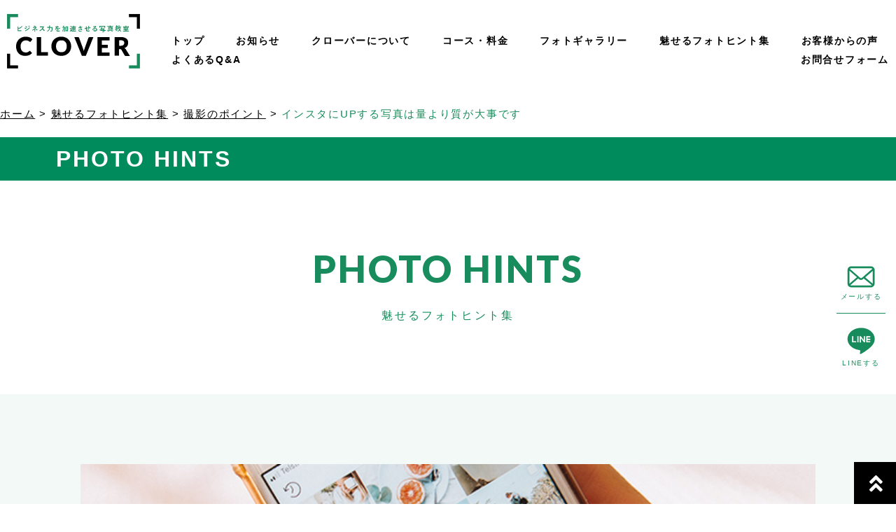

--- FILE ---
content_type: text/css
request_url: https://clover-sendai.com/wp-content/themes/clover-sendai/style.css?ver=20190507
body_size: 245
content:
@charset "UTF-8";
/*
Theme Name: clover sendai
Theme URI: https://clover-sendai.com/
Description: This is theme of clover-sendai.
*/

.container {
	width: 90%;
	padding-top: 50px;
	margin-left: auto;
	margin-right: auto;
}
#content .container .post_terms {
margin-bottom: 0;
}
@media screen and (min-width: 768px) {
	.container {
		width: 1050px;
		padding-top: 100px;
	}
}


--- FILE ---
content_type: text/css
request_url: https://clover-sendai.com/wp-content/themes/clover-sendai/style/cmn.css?1766731092
body_size: 18871
content:
@charset "UTF-8"; /*! normalize.css v4.1.1 | MIT License | github.com/necolas/normalize.css */
/*
Theme Name: clover sendai
Theme URI: null
Description: Description
*/
@import url('https://fonts.googleapis.com/css?family=Lato:400,400i,700,700i,900,900i');

/************** reset **************/
html, body, div, span, applet, object, iframe,
h1, h2, h3, h4, h5, h6, p, blockquote, pre,
a, abbr, acronym, address, big, cite, code,
del, dfn, em, img, ins, kbd, q, s, samp,
small, strike, strong, sub, sup, tt, var,
b, u, i, center,
dl, dt, dd, ol, ul, li,
fieldset, form, label, legend,
table, caption, tbody, tfoot, thead, tr, th, td,
article, aside, canvas, details, embed,
figure, figcaption, footer, header, hgroup,
menu, nav, output, ruby, section, summary,
time, mark, audio, video {
  margin: 0;
  padding: 0;
  border: 0;
  font-size: 100%;
  font: inherit;
  vertical-align: baseline;
}
/************** HTML5 display-role reset for older browsers **************/
article, aside, details, figcaption, figure,
footer, header, hgroup, menu, nav, section {
  display: block;
  margin: 0;
  padding: 0;
}
body {
  color: #000;
  font-size: 13px;
  line-height: 1.5;
  text-size-adjust: none;
  -webkit-text-size-adjust: none;
  background-color: #FFF;
  line-height: 1;
  font-family:"游ゴシック","Yu Gothic","游ゴシック体","YuGothic","ヒラギノ角ゴ Pro W3","Hiragino Kaku Gothic Pro","Meiryo UI","メイリオ",Meiryo,"ＭＳ Ｐゴシック","MS PGothic",sans-serif;
}
article, aside, dialog, figure, footer, header, hgroup, nav, section {
    display: block
}
ol, ul {
  list-style: none;
  margin: 0;
  padding: 0;
}
blockquote, q {
  quotes: none;
}
blockquote:before, blockquote:after,
q:before, q:after {
  content: '';
  content: none;
}
table {
  border-collapse: collapse;
  border-spacing: 0;
}
a{
    color: inherit;
    text-decoration: none;
    display:block;
}
html {
  -webkit-text-size-adjust: 100%;
  -ms-text-size-adjust: 100%;
  scroll-behavior: smooth;
}
img {
    max-width: 100%;
    width: 100%;
    height: auto;
    vertical-align: bottom;
    border-style:none;
    -moz-user-select:none;
    -webkit-user-select:none;
    -ms-user-select:none;
    user-select:none;
    -webkit-user-drag:none;
    user-drag:none;
    pointer-events:none;
    zoom:1;
    display:block;
}
svg:not(:root) {
    overflow: hidden
}
* {
    list-style: none;
}
* , legend {
    box-sizing: border-box
}
article, aside, details, figcaption, figure, footer, header, main, menu, nav, section, summary {
    display: block;
}
li {
    display: list-item;
    text-align: -webkit-match-parent;
}
*:after {
  display: block;
  clear: both;
}

/************** padding style **************/
.pt0 {padding-top:0px!important;}
.pt10 {padding-top:10px!important;}
.pt20 {padding-top:20px!important;}
.pt30 {padding-top:30px!important;}
.pb0 {padding-bottom:0px!important;}
.pb10 {padding-bottom:10px!important;}
.pb20 {padding-bottom:20px!important;}
.pb30 {padding-bottom:30px!important;}
.pb40 {padding-bottom:40px!important;}
.pb50 {padding-bottom:50px!important;}
.pb100 {padding-bottom:100px!important;}
.pl10 {padding-left:10px!important;}
.pr5 {padding-right:5px!important;}
.pr10 {padding-right:10px!important;}

/************** margin style **************/
.mt0 {margin-top:0px!important;}
.mt5 {margin-top:5px!important;}
.mt10 {margin-top:10px!important;}
.mt20 {margin-top:20px!important;}
.mt30 {margin-top:30px!important;}
.mt40 {margin-top:40px!important;}
.mt50 {margin-top:50px!important;}
.mb0 {margin-bottom:0px!important;}
.mb10 {margin-bottom:10px!important;}
.mb15 {margin-bottom:15px!important;}
.mb20 {margin-bottom:20px!important;}
.mb30 {margin-bottom:30px!important;}
.mb40 {margin-bottom:40px!important;}
.mb50 {margin-bottom:50px!important;}
.mb100 {margin-bottom:100px!important;}

/************** clear **************/
.clear { clear: both; }
.cbox { zoom: 100%; }
.clearfix:after { content: " "; clear: both; height: 0; display: block; visibility: hidden; }
.clearfix {min-height: 1px}
/************** .indent **************/
.indent {
  padding-left:2.2em;
  text-indent:-2.2em;
}
/************** font style **************/
.kerning {letter-spacing:1px;}
.none {display:none !important;}

/************** position **************/
.lef {text-align:left!important;;}
.center {text-align:center!important;;}
.right {text-align:right!important;;}

/************** color style **************/
.wht {color:#ffffff!important;}
.blk {color:#ffffff!important;}
.grn {color:#188c5c!important;}

/************** bg color style **************/
.bg-p-grn {
  background-color: #f3f9f7!important;
}
.bg-blk {
  background-color: #000000!important;
}
.bg-wht {
  background-color: #ffffff!important;
}

/************** 罫線 **************/
.bd-none {border:none!important;}
.bd-top {border-top: 1px solid #000000;}
.bd-bottom {border-bottom: 1px solid #000000;}
.bd-left {border-left: 1px solid #000000;}
.bd-right {border-right: 1px solid #000000;}
.bd-top-wht {border-top: 1px solid #ffffff;}
.bd-bottom-wht {border-bottom: 1px solid #ffffff;}
.bd-left-wht {border-left: 1px solid #ffffff;}
.bd-right-wht {border-right: 1px solid #ffffff;}
.bd-red-top {border-top: 1px solid #de2c1e;}
.bd-red-bottom {border-bottom: 1px solid #de2c1e;}
.bd-red-left {border-left: 1px solid #de2c1e;}
.bd-red-right {border-right: 1px solid #de2c1e;}
.bd-yel-bottom {border-bottom: 1px solid #ffff00;}
.bd-left-accent {padding-left: 10px; padding-bottom:5px; border-left: 8px solid #de2c1e;}

/************** 矢印　下向き **************/
.arrow-under {
    position: relative;
}
.arrow-under::after {
  content: "";
  display: block;
  position: absolute;
  top:50%;
  right: 3%;
  margin-top: -12px;
  width: 17px;
  height: 17px;
  border-top: 5px solid #188b5c;
  border-right: 5px solid #188b5c;
  transform: translateX(0) rotate(135deg);
}
.arrow-under-s {
  position: relative;
}
.arrow-under-s::after {
  content: "";
  display: block;
  position: absolute;
  top:50%;
  right: 3%;
  margin-top: -10px;
  width: 8px;
  height: 8px;
  border-top: 3px solid #188b5c;
  border-right: 3px solid #188b5c;
  transform: translateX(0) rotate(135deg);
}
.arrow-under-bg {
    position: relative;
}
.arrow-under-bg::after {
  content: "";
  display: block;
  position: absolute;
  bottom: -12px;
  left: 47%;
  margin-right: -47%;
  /* transform: translate(-50%, -50%); */
  width: 0;
  height: 0;
  border-top: 20px solid #188b5c;
  border-right: 20px solid transparent;
  border-left: 20px solid transparent;
}

/************** ボタンアニメーション **************/
.link-areas {
  width:100%;
  margin: 30px auto 0;
}
.link-areas ul{
  display : -webkit-box;     /* old Android */
  display : -webkit-flex;    /* Safari etc. */
  display : -ms-flexbox;
  display: flex;
  -webkit-box-pack: center;
  -ms-flex-pack: center;
  justify-content: center;
  margin-top: 20px;
}
.link-areas li {
  width:48%;
  position:relative;
}

.link-areas-flex {
  width:100%;
}
.link-areas-flex  ul{
  display : -webkit-box;     /* old Android */
  display : -webkit-flex;    /* Safari etc. */
  display : -ms-flexbox;
  display: flex;
  -webkit-box-pack: center;
  -ms-flex-pack: center;
  justify-content: center;
}
.link-areas-flex  li {
  width:100%;
  position:relative;
}

.textBox_grn_link a {
  width:95%;
  margin:auto;
  border-top-width: 1px;
  border-bottom-width: 1px;
  border:solid 1px #188c5c;
  border-radius: 40px 40px 40px 40px;
  background-color:#188c5c;
  text-align: center;
  padding-top: 15px;
  padding-bottom: 15px;
  padding-left: 10px;
  padding-right: 10px;
  display:block;
  color: #ffffff;
  letter-spacing: 2px;
  -webkit-transition: .3s ease-in-out;
  transition: 0.3s ease-in-out;
  font-size:1.1rem;
}
.textBox_grn_link a:hover {
  color:#188c5c;
  border:solid 1px #188c5c;
  background-color:#ffffff;
}
.textBox_grn_link::after {
  content:"";
  display: inline-block;
  position: absolute;
  top:50%;
  right: 10%;
  margin-top: -12px;
  width: 25px;
  height: 25px;
  content:url("../images/btn-deco.svg");
}

.textBox_grn_link2 {
  width:90%;
  margin:auto;
  border-top-width: 1px;
  border-bottom-width: 1px;
  border:solid 1px #188c5c;
  border-radius: 40px 40px 40px 40px;
  text-align: center;
  padding-top: 15px;
  padding-bottom: 15px;
  padding-left: 10px;
  padding-right: 10px;
  display:block;
  color:#188c5c;
  letter-spacing: 2px;
  -webkit-transition: .3s ease-in-out;
  transition: 0.3s ease-in-out;
}
.textBox_grn_link2:hover {
  color:#ffffff;
  background-color:#188c5c;
  border:solid 1px #188c5c;
}

.btn_link_border {
  text-decoration: none;
  -o-transition: ease-in-out 0.2s;
  -ms-transition: ease-in-out 0.2s;
  -moz-transition: ease-in-out 0.2s;
  -webkit-transition: ease-in-out 0.2s;
  transition: ease-in-out 0.2s;
}
.btn_link_border:hover {
  border-bottom:solid 2px #188c5c;
}
.btn_link {
  -webkit-transition: .3s ease-in-out;
  transition: 0.3s ease-in-out;
}
.btn_link:hover {
  opacity: .6;
  color:#cccccc;
}
.img_link {
  -webkit-transition: .3s ease-in-out;
  transition: 0.3s ease-in-out;
}
.img_link:hover {
  opacity: .6;
}

.check:before{
  content:"";
  display: inline-block;
  width: 22px;
  height: 22px;
  vertical-align: middle;
  margin: -12px 10px 0 0;
  content:url("../images/check.svg");
}

/************** ベースレイアウト **************/

body {
  font-family: "游ゴシック体", YuGothic, "游ゴシック Medium", "Yu Gothic Medium", "游ゴシック", "Yu Gothic", "メイリオ", sans-serif;
  font-size: 11pt;
  font-weight: 400;
  letter-spacing: 0.12em;
  line-height: 1.8em;
  color: #000000;
  position: relative;
  width: 100%;
  background: #ffffff;
}

body ::selection {
  background: #ededed;
}

body ::-moz-selection {
  background: #ededed;
}

body img::selection {
  background: none;
}

body img::-moz-selection {
  background: none;
}

body * {
  box-sizing: border-box;
}

body::after {
  content: '';
  position: fixed;
  top: 0;
  left: 0;
  width: 100%;
  height: 100%;
  background-color:#fff;  /* 背景カラー */
  z-index: 9999;  /* 一番手前に */
  pointer-events: none;  /* 他の要素にアクセス可能にするためにポインターイベントは無効に */
  opacity: 0;  /* 初期値では非表示 */
  -webkit-transition: opacity .8s ease;  /* アニメーション時間は 0.8秒 */
 -ms-transition: opacity .8s ease;
 -moz-transition: opacity .8s ease;
  transition: opacity .8s ease;
}

/************** wrapper **************/
#wrapper {
  width: 100%;
  float: left;
  position: relative;
  overflow: hidden;
  margin-left:auto;
  margin-right:auto;
}

/************** header **************/
/** header トップページ **/
.entry-header {
  display:none;
}
header {
  position: relative;
  height: auto;
  z-index:999;
}
#header {
  width:100%;
  height: 120px;
  position: fixed;
  z-index: 9999;
  background-color:#ffffff;
}
#header .header-inner {
  width:1500px;
  margin:auto;
  padding:20px 10px 20px 10px;
}
.logo {
  width:190px;
  float:left;
}
.nav-global {
  margin-top:25px;
  float:right;
}
.nav-global ul {
  list-style: none;
}
.nav-global li {
  margin: 0 15px;
  font-size:0.95em;
  float:left;
}
.nav-global li a {
  text-decoration: none;
  border-bottom: 1px solid transparent;
}
.nav-global li:last-child {
  margin-right: 0;
}
.link-current {
  border-bottom: 3px solid #188c5c;
}

/************** contents / #main **************/
#content {
  width: 100%;
}
#mainVisual {
  height: calc(100vh - 80px);
  max-height: 900px;
  min-height: 900px;
  position: relative;
  z-index:1;
  margin-top:100px;
  margin-bottom:50px!important;
  position: relative
}
#mainVisual .inner {
  display : -webkit-box;     /* old Android */
  display : -webkit-flex;    /* Safari etc. */
  display : -ms-flexbox;
  display: flex;
  flex-direction: row-reverse;
  align-items: flex-end;
}

/** 各ページ　メインビジュアル画像 **/
.mainVisual-img-top {
  width: 100% !important;
  height: 900px !important;
}
.mainVisual-img-top ul.slider li {
   /* 指定したい幅と高さ */
  width: 100 !important;
  min-width: 100% !important;
  height: 870px !important;
  float: none!important;
  list-style: none!important;
  position: absolute!important;
  z-index: 0!important;
  top:0;
  left:0;
}
.mainVisual-img-top ul.slider li .bg {
  width:auto;
  display:inline-block;
  background: #fff;
  padding:10px;
  background:rgba(255,255,255, 0.6);
}
.mainVisual-img-top ul.slider li figure{
   /* 指定したい幅と高さ */
  width: 100 !important;
  min-width: 100% !important;
  height: 840px !important;
  overflow: hidden;
}
.mainVisual-img-top ul.slider li img {
  width: 100%!important;
  z-index: 0;
  object-fit: contain!important;
}
.bx-wrapper {
  margin: 0 !important;
  -moz-box-shadow: none !important;
  -webkit-box-shadow: none !important;
  box-shadow: none !important;
  border: none !important;
  background: none !important;
}
.bx-viewport:before,
.bx-viewport:after {
    content: "";
    position: absolute;
    top: 0;
    bottom: 0;
    left: -100%;
    z-index:1 !important;
}
.bx-wrapper .bx-viewport {
    overflow: visible !important;
}
.bx-viewport:before {
    right: 100%;
    left: -100%;
}
.bx-viewport:after {
    left: 100%;
    right: -100%;
}
.mainVisual-title-top {
  position:absolute;
  top: 50%;
  left: 50%;
  transform: translateY(-50%) translateX(-50%);
  -webkit-transform: translateY(-50%) translateX(-50%);
  margin: auto;
  width:1150px;
}
.sticky {
  position: -webkit-sticky; /* safari対応 */
  position: sticky;
  top: 10px; /* 上端から10pxのところで固定 */
}
#main {
  width: 100%;
  height:100%;
  position: relative;
  overflow: hidden;
  margin-left:auto;
  margin-right:auto;
}
.fix-info {
  width:100px;
  position: fixed;
  right: 0;
  top: 50%;
  z-index: 999;
}
.fix-info li {
  background: #fff;
  padding:20px 20px 0 20px;
}
.fix-info li a {
  color: #188c5c;
  text-align:center;
  font-size:0.7em;
  letter-spacing:0.8;
}
.fix-info li img.tel {
  width:30px;
  margin:auto;
}
.fix-info li img.mail,
.fix-info li img.line {
  width:40px;
  margin:auto;
}
.fix-info li dl {
  width:100%;
  border-bottom: solid 1px #188c5c;
  padding-bottom:10px;
}

/*  #page_top ボタン */
#page_top{
  width: 60px;
  height: 60px;
  position: fixed;
  right: 0;
  bottom: 0;
  background: #000;
  opacity: 1;
}
#page_top a{
  position: relative;
  display: block;
  width: 60px;
  height: 60px;
  text-decoration: none;
}
#page_top a::before{
  font-family: 'Font Awesome 5 Free';
  font-weight: 900;
  content: '\f102';
  font-size: 30px;
  color: #fff;
  position: absolute;
  width: 25px;
  height: 25px;
  top: 0;
  bottom: 0;
  right: 0;
  left: 5px;
  margin: auto;
  text-align: center;
}

/************************************** PC 1024px  **************************************/

@media screen and (min-width: 1024px) {
  body {
  font-family: "游ゴシック体", YuGothic, "游ゴシック Medium", "Yu Gothic Medium", "游ゴシック", "Yu Gothic", "メイリオ", sans-serif;
}
/**************  contents / nav sub コンテンツナビ **************/
#main .nav_sub  ul.inner li .box_inner a{
  font-size: 22px;

}
}

/************************************** PC 768px  **************************************/

@media screen and (min-width: 768px) {
body {
    font-family: "游ゴシック体", YuGothic, "游ゴシック Medium", "Yu Gothic Medium", "游ゴシック", "Yu Gothic", "メイリオ", sans-serif;
    min-width: 1260px;
}
body .pc {
    display: block !important;
}
body .sp {
    display: none !important;
}

/************** title style **************/
h1 {font-size: 1.55rem; letter-spacing: 0.1em; line-height:1.4; font-weight:900;}
h2 {font-size: 1.4rem; letter-spacing: 0.16em;}
h3 {font-size: 1.2rem; letter-spacing: 0.16em;}
h4 {font-size: 1rem; letter-spacing: 0.16em; font-weight: 600}

/************** title style バリエーション **************/
.enNomal {
  font-weight: 700!important;
  font-family: 'Lato', sans-serif;
  letter-spacing: 2px;
}
.enBold {
  font-weight: 900!important;
  font-family: 'Lato', sans-serif;
}
.jpNomal {
  font-weight: 300!important;
  font-family: "游ゴシック体", YuGothic, "游ゴシック Medium", "Yu Gothic Medium", "游ゴシック", "Yu Gothic", "メイリオ", sans-serif;
}
.jpBold {
  font-weight: 600!important;
  font-family: "游ゴシック体", YuGothic, "游ゴシック Medium", "Yu Gothic Medium", "游ゴシック", "Yu Gothic", "メイリオ", sans-serif;
}
.title {
  margin-bottom: 15px;
  font-size: 3.3rem;
  font-weight: 900;
  font-family: 'Lato', sans-serif;
  line-height: 0.7;
  letter-spacing: 3px;
}
.title2 {
  margin-bottom: 15px;
  font-size: 2rem;
  line-height: 0.7;
  letter-spacing: 3px;
  font-weight: 600!important;
}
.titleJp_mv {
  margin-bottom: 15px;
  font-size: 2.8rem;
  font-weight: 600;
  font-family: "游ゴシック体", YuGothic, "游ゴシック Medium", "Yu Gothic Medium", "游ゴシック", "Yu Gothic", "メイリオ", sans-serif;
  line-height: 1.4;
  letter-spacing: 4px;
}
.titleJp_mv span {
  letter-spacing: 12px;
}
.titleJp {
  margin-bottom: 15px;
  font-size: 2.5rem;
  font-weight: 600;
  font-family: "游ゴシック体", YuGothic, "游ゴシック Medium", "Yu Gothic Medium", "游ゴシック", "Yu Gothic", "メイリオ", sans-serif;
  line-height: 1.4;
  letter-spacing: 3px;
}
.titleJp2 {
  margin-bottom: 15px;
  font-size: 2rem;
  font-weight: 600;
  font-family: "游ゴシック体", YuGothic, "游ゴシック Medium", "Yu Gothic Medium", "游ゴシック", "Yu Gothic", "メイリオ", sans-serif;
  line-height: 1.4;
  letter-spacing: 3px;
}
.sec-titleJp {
  margin-bottom: 15px;
  font-size: 1.7rem;
  font-weight: 600;
  font-family: "游ゴシック体", YuGothic, "游ゴシック Medium", "Yu Gothic Medium", "游ゴシック", "Yu Gothic", "メイリオ", sans-serif;
  line-height: 1.4;
  letter-spacing: 3px;
}
.title-caption_mv  {
  font-family: "游ゴシック体", YuGothic, "游ゴシック Medium", "Yu Gothic Medium", "游ゴシック", "Yu Gothic", "メイリオ", sans-serif;
  font-size: 1.5rem;
  line-height:1.5;
  letter-spacing: 4px;
}
.title-caption {
  font-family: "游ゴシック体", YuGothic, "游ゴシック Medium", "Yu Gothic Medium", "游ゴシック", "Yu Gothic", "メイリオ", sans-serif;
  font-size: 1.25rem;
  line-height:1.5;
}
.txt-gothic-emphasize {
  font-family: "游ゴシック体", YuGothic, "游ゴシック Medium", "Yu Gothic Medium", "游ゴシック", "Yu Gothic", "メイリオ", sans-serif;
  font-size: 1rem;
  line-height:1.5;
}
.txt-gothic {
  font-family: "游ゴシック体", YuGothic, "游ゴシック Medium", "Yu Gothic Medium", "游ゴシック", "Yu Gothic", "メイリオ", sans-serif;
  font-size: 0.9rem;
}
.numberPt1 {
  font-size: 4rem;
  font-weight: 700;
  font-family: 'Lato', sans-serif;
  line-height: 1;
}

/************** section **************/
section {margin-bottom:100px;}


.flex-sets {
  display : -webkit-box;     /* old Android */
  display : -webkit-flex;    /* Safari etc. */
  display : -ms-flexbox;
  display: flex;
  -webkit-box-pack: justify;
  -ms-flex-pack: justify;
  justify-content: space-between;
  margin-bottom:60px;
}

#foreword {
  width:900px;
  margin-left:auto;
  margin-right:auto;
  text-align:center;
}
.guidance {
  width:auto;
  margin-top:50px;
  padding-top:20px;
  padding-bottom:20px;
  border-top:solid 1px #008b5c;
  border-bottom:solid 1px #008b5c;
}
.guidance:nth-child(2n),
.guidance:nth-child(3n),
.guidance:nth-child(4n) {
  margin-top:25px;
}

/**** #about ****/
#about-top {
  width:1050px;
  margin-left:auto;
  margin-right:auto;
}
#about-top .flex-sets .text-right {
  width:46.5%;
}
#about-top .flex-sets .image-left {
  width:46.5%;
  height:100%;
  overflow:hidden;
}

/**** #notice ****/
#notice-top {
  width:1050px;
  margin-left:auto;
  margin-right:auto;
}

#notice-top .notice-cons-top {
  width: 100%;
  margin:40px auto;
  padding-top:20px;
  padding-bottom:20px;
}
#notice-top .notice-cons-top li {
  width: 90%;
  margin-left:auto;
  margin-right:auto;
  border-bottom:#c9caca 1px solid;
  margin-bottom:20px;
  padding-bottom:20px;
}
#notice-top .notice-cons-top li a {
  display : -webkit-box;     /* old Android */
  display : -webkit-flex;    /* Safari etc. */
  display : -ms-flexbox;
  display: flex;
  flex-wrap: wrap;
  justify-content: flex-start;
}
#notice-top .notice-cons-top li:last-child {
  margin-bottom:0;
  padding-bottom:0;
  border-bottom:none;
}
#notice-top .notice-cons-top .column .column-image {
  width: 24.5%;
  height:150px;
  overflow:hidden;
  border:1px solid #188b5c;
  margin-left:30px;
}
#notice-top .notice-cons-top .column .column-txt {
  width: auto;
  margin-top:20px;
  margin-left:30px;
  color:#188b5c;
}
#notice-top .notice-cons-top .column-txt .cat {
  width:100%;
  text-align:left;
  color:#188b5c;
}
#notice-top .notice-cons-top .column .column-txt .column-title {
  width:100%;
  text-align:left;
}

/**** #gallery ****/
#gallery-top {
  width:1050px;
  margin-left:auto;
  margin-right:auto;
}
#gallery-top .flex-sets .text-left {
  width:46.5%;

}
#gallery-top .flex-sets .image-right {
  width:46.5%;
  height:100%;
  overflow:hidden;
}

/**** #trouble ****/
#trouble-top {
  width:100%;
  height: calc(100vh - 70px);
  max-height: 600px;
  min-height: 700px;
  position: relative;
  margin-bottom: 0;
  z-index:1;
}
#trouble-top .inner {
  display : -webkit-box;     /* old Android */
  display : -webkit-flex;    /* Safari etc. */
  display : -ms-flexbox;
  display: flex;
  flex-direction: row-reverse;
  align-items: flex-end;
}
/** セクション背景ビジュアル画像 **/
#trouble-top .inner .secVisual-img-trouble {
  width: 100% !important;
  height: 700px !important;
  position: absolute;
  top: 0;
  left: 0;
  z-index: -1;
  background-image: url("../images/trouble-image-bg.jpg");
  background-position: center center;
  background-repeat: no-repeat;
  background-size: cover;
}
#trouble-top .box-trouble {
  width:1050px;
  position:absolute;
  top: 50%;
  left: 50%;
  transform: translateY(-50%) translateX(-50%);
  -webkit-transform: translateY(-50%) translateX(-50%);
}
#trouble-top .text-left {
  width:50%;
  float:left;
}
.box-trouble .check-box {
  margin-top:40px
}
.box-trouble .check-box li{
  line-height:2.5;
}

/**** #characteristic ****/
#characteristic-top {
  width:100%;
  margin-left:auto;
  margin-right:auto;
  padding-top:100px;
  padding-bottom:100px;
  background:#f3f9f7;
}
.subheading-characteristic {
  max-width:400px;
  margin-left:auto;
  margin-right:auto;
  margin-bottom:30px;
  display:block;
}
.point-box {
  width:1050px;
  margin-top:50px;
  margin-left:auto;
  margin-right:auto;
}
.point-box .step-con {
  width:100%;
  background:#ffffff;
  margin-bottom:30px;
}
.point-box .step-con .image {
  width:38%;
  height:auto;
  float: left;
  overflow:hidden;
}
.point-box .step-con .text {
  width:62%;
  float: right;
  padding:40px;
}

/**** #voice ****/
#voice-top {
  width:1050px;
  margin-left:auto;
  margin-right:auto;
}
#voice-top .flex-sets .text-right {
  width:46.5%;
}
#voice-top .flex-sets .image-left {
  width:46.5%;
  height:100%;
  overflow:hidden;
}

/**** #qa Q&Aページ共通 ****/
#qa-top {
  width:1050px;
  margin-left:auto;
  margin-right:auto;
}
#qa-top .example {
  margin-top:50px;
  margin-bottom:60px;
}
#qa-top .example ul{
  width:100%;
}
#qa-top .example li{
  margin-bottom:20px;
}
#qa-top .example li:last-child {
  margin-bottom:0;
}
#qa-top .example li .question{
  width:100%;
  background:#188b5c;
  color:#ffffff;
  padding:20px;
  margin-bottom:30px;
}
#qa-top .example li .answer {
  width:97%;
  margin:0 auto;
}

/**** #teacher ****/
#teacher-top .box-teacher {
  width:1050px;
  margin-left:auto;
  margin-right:auto;
  padding-bottom:70px;
}
#teacher-top .box-teacher-profile {
  width:970px;
  margin-top:50px;
  margin-bottom:60px;
  margin-left:auto;
  margin-right:auto;
}
#teacher-top .box-teacher-profile .image-left {
  width:40%;
  float:left;
}
#teacher-top .box-teacher-profile .text-right {
  width:53%;
  float:right;
}
#teacher-top .box-teacher-profile .text-right .sec-titleJp {
  margin-bottom:20px!important;
}

/**** #flow ****/
#flow-top {
  width:1050px;
  margin-left:auto;
  margin-right:auto;
}
#flow-top .flex-sets .text-left {
  width:46.5%;
}
#flow-top .flex-sets .image-right {
  width:43%;
  height:auto;
  position:relative;
}
#flow-top .flex-sets .image-right .shift-img{
  width:100%;
  position:absolute;
  top:0;
  right:0;
  z-index:1;
}
#flow-top .flex-sets .image-right .shift-bg{
  width:100%;
  height:auto;
  position:absolute;
  top: 50px;
  left: -50px;
  z-index:0;
}
.flow-cons {
	width:100%;
}
.flow-cons li {
	border-bottom:1px #188b5c dotted;
	margin-bottom:30px;
	padding-bottom:30px;
}
.flow-cons li:last-child {
  margin-bottom:0;
  border:none;
}

/************** #contact **************/
#contact {
  width:100%;
  margin-left:auto;
  margin-right:auto;
  margin-bottom:0;
  padding-top:100px;
  padding-bottom:100px;
  background:#f3f9f7;
}
.subheading-contact {
  max-width:450px;
  margin-left:auto;
  margin-right:auto;
  margin-bottom:30px;
  display:block;
}
.contact-box {
  width:1050px;
  margin-top:50px;
  margin-left:auto;
  margin-right:auto;
}
.contact-cons {
  width:100%;
}
.contact-cons li{
  width:100%;
  background: #fff;
  margin-bottom:20px;
}
.contact-cons li:last-child {
  margin-bottom:0;
}
.contact-cons li dl {
  width:60%;
  margin:0 auto;
  display : -webkit-box;     /* old Android */
  display : -webkit-flex;    /* Safari etc. */
  display : -ms-flexbox;
  display: flex;
  flex-wrap: wrap;
  justify-content: flex-start;
}
.contact-cons dt,
.contact-cons dd{
  padding:25px;
}
.contact-cons dd .txt-gothic-emphasize {
  margin-bottom:10px;
}
.icon-line,
.icon-mail {
  width:110px;
 }
.line-it-button {
  width:120px;
}
 .icon-qr {
  width:100px;
 }

 /************** 下層ページ **************/
#page-heading {
  width:100%;
  margin-top:150px;
}
#page-heading .bread {
  width: 100%;
  max-width: 1300px;
  margin: 0 auto;
  text-align: left;
  overflow: hidden;
  margin-bottom: 20px;
  display:flex;
  display : -webkit-box;     /* old Android */
  display : -webkit-flex;    /* Safari etc. */
  display : -ms-flexbox;
}
#page-heading .bread .home {
  text-decoration:underline;
  float:left;
}

.page-category {
  width:100%;
  background:#008b5c;
  color:#fff;
}
.page-category h1 {
  width: 100%;
  max-width: 1300px;
  margin:auto;
  padding-top:20px;
  padding-bottom:20px;
}
.page-description {
  width:100%;
  margin-bottom:100px;
  padding-top:50px;
  padding-bottom:50px;
  background:#f3f9f7;
  text-align:center;
}


/************** 各ページバナーエリア **************/
#gallery-bn,
#voice-bn,
#teacher-bn {
  width:100%;
  height: calc(100vh - 70px);
  max-height: 600px;
  min-height: 700px;
  position: relative;
  margin-bottom: 0;
  z-index:1;
}
#gallery-bn .inner,
#voice-bn .inner,
#teacher-bn .inner {
  width:100%;
  height: 100%;
  background:#ffffff;
  opacity: 0.3;
  z-index:1;
}
#gallery-bn .inner .bnVisual-img-gallery {
  width: 100% !important;
  height: 700px !important;
  position: absolute;
  top: 0;
  left: 0;
  z-index: -1;
  background-image: url("../images/gallery/gallery-image-bg.jpg");
  background-position: center center;
  background-repeat: no-repeat;
  background-size: cover;
}
#voice-bn .inner .bnVisual-img-voice {
  width: 100% !important;
  height: 700px !important;
  position: absolute;
  top: 0;
  left: 0;
  z-index: -1;
  background-image: url("../images/voice/voice-image-bg.jpg");
  background-position: center center;
  background-repeat: no-repeat;
  background-size: cover;
}
#gallery-bn .box-gallery,
#voice-bn .box-voice,
#teacher-bn .box-teacher {
  width:1050px;
  position:absolute;
  top: 50%;
  left: 50%;
  transform: translateY(-50%) translateX(-50%);
  -webkit-transform: translateY(-50%) translateX(-50%);
  z-index:2;
}
#gallery-bn .box-gallery .txt {
  width:70%;
  margin-top:150px;
  margin-bottom:150px;
  margin-left:auto;
  margin-right:auto;
  border:1px solid #188b5c;
}
#voice-bn .box-voice .txt {
  width:55%;
  margin-top:140px;
  margin-bottom:140px;
  margin-left:auto;
  margin-right:auto;
  border:1px solid #188b5c;
}
#teacher-bn .box-teacher .txt {
  width:70%;
  margin-top:100px;
  margin-bottom:100px;
  margin-left:auto;
  margin-right:auto;
  border:1px solid #188b5c;
}
#gallery-bn .box-gallery .txt p,
#teacher-bn .box-teacher .txt p {
  text-align:center;
  background-color:#f3f9f7;
  padding:30px;
}
#voice-bn .box-voice .txt p {
  text-align:left;
  background-color:#f3f9f7;
  padding:30px;
}

 /************** page-about **************/
.page-about {
  width:100%;
}
.page-about .box-point {
  width:1050px;
  margin-top:50px;
  margin-left:auto;
  margin-right:auto;
}
.page-about .box-point .step-con {
  width:100%;
  padding-top: 20px;
  padding-left: 30px;
  margin-bottom:50px;
  border-left: 8px solid #188c5c;
}
.page-about .box-point .step-con .image-right {
  width:44.5%;
  height:auto;
  float: right;
  overflow:hidden;
}
.page-about .box-point .step-con .text-left {
  width:44.5%;
  float: left;
}
#recommend {
  width:100%;
  margin-bottom:100px;
  margin-left:auto;
  margin-right:auto;
  padding-top:70px;
  padding-bottom:70px;
  background-color:#f3f9f7;
}
#recommend .box-recommend {
  width:1150px;
  margin-left:auto;
  margin-right:auto;
}
#recommend .box-recommend .text-left {
  width:50%;
  float:left;
}
#recommend .box-recommend .text-right {
  width:50%;
  float:right;
  background-color:#ffffff;
  padding:50px 30px 50px 30px;
}
#recommend .box-recommend .text-right .check-box li{
  line-height:2.5;
}
.canDo {
  width:1050px;
  margin-left:auto;
  margin-right:auto;
  margin-bottom:100px;
}
.canDo .subheading-cando {
  width:50%;
  margin-left:auto;
  margin-right:auto;
  margin-bottom:50px;
}
.canDo .flex-sets .text-right {
  width:46.5%;
}
.canDo .flex-sets .image-left {
  width:46.5%;
  height:100%;
  overflow:hidden;
}

/************** page-price **************/
.page-price {
  width:100%;
}
.page-price .box-description {
  width:1050px;
  margin-top:50px;
  margin-left:auto;
  margin-right:auto;
}
.page-price .description {
  width:100%;
  margin-bottom:70px;
  margin-left:auto;
  margin-right:auto;
  text-align:center;
}
.page-price .description {
  line-height: 2;
}
#lesson {
  width:100%;
  margin-left:auto;
  margin-right:auto;
  padding-top:70px;
  padding-bottom:70px;
  background-color:#f3f9f7;
}
.page-price .box-lesson {
  width:1050px;
  margin-bottom:100px;
  margin-left:auto;
  margin-right:auto;
  padding-bottom:100px;
  border-bottom: 1px dotted #188b5c;
}
.page-price .box-lesson:last-child {
  border-bottom: none;
  margin-bottom:0;
  padding-bottom:0;
}
#lesson .subheading-lesson {
  width:35%;
  margin-left:auto;
  margin-right:auto;
  margin-bottom:50px;
}
.box-lesson .flex-sets .text-right{
  width:46.5%;
}
.box-lesson .flex-sets .image-left {
  width:46.5%;
  height:100%;
  overflow:hidden;
}
.box-lesson table {
  width:100%;
  margin-top:40px;
}
.box-lesson th,
.box-lesson td {
  width:50%;
  padding:20px;
  text-align:center;
  background: #ffffff;
}
.box-lesson table,
.box-lesson td,
.box-lesson th {
  border-collapse: collapse;
  border:1px solid #188b5c;
}
.box-lesson .lesson-flow {
  max-width:700px;
  margin-left:auto;
  margin-right:auto;
}
.box-lesson .lesson-flow p {
  text-align: center;
  margin-top: 30px;
}

/**** page-qa ****/
.page-qa .box-description {
  width:1050px;
  margin-top:50px;
  margin-left:auto;
  margin-right:auto;
}
.page-qa .description {
  width:100%;
  margin-bottom:70px;
  margin-left:auto;
  margin-right:auto;
  text-align:center;
}
.page-qa .description {
  line-height: 2;
}
#qa-example {
  width:100%;
  margin-left:auto;
  margin-right:auto;
  padding-top:70px!important;
  padding-bottom:70px!important;
  background-color:#f3f9f7!important;
}
#qa-example .example {
  width:1050px;
  margin-bottom:70px;
  margin-left:auto;
  margin-right:auto;
  padding-bottom:70px;
  border-bottom:1px solid #188b5c;
}
#qa-example .example ul {
  width:100%;
  margin-top:50px;
}
#qa-example .example li {
  margin-bottom:30px;
}
#qa-example .example li:last-child {
  margin-bottom:0;
}
#qa-example .example li .question {
  width:100%;
  background:#188b5c;
  color:#ffffff;
  padding:20px;
  margin-bottom:30px;
}
#qa-example .example li .answer {
  width:97%;
  margin:0 auto;
}

/************** page-voice **************/
.page-voice .box-description {
  width:1050px;
  margin-top:50px;
  margin-left:auto;
  margin-right:auto;
}
.page-voice .description {
  width:100%;
  margin-bottom:70px;
  margin-left:auto;
  margin-right:auto;
  text-align:center;
}
.page-voice .description {
  line-height: 2;
}
.page-voice .interviewee-list-cons {
  width:1050px;
  margin-left:auto;
  margin-right:auto;
  display:flex;
  display:-ms-flexbox;/*IE10*/
  align-items: center;
  -ms-flex-align:center;/*IE10*/
  justify-content: center;
  -ms-flex-pack: justify; /*IE10*/
  padding-bottom:70px;
  border-bottom:1px solid #188b5c;
}
/* .interviewee-list-cons */
.page-voice .interviewee-list-cons li {
  width:31%;
  margin-right:24px;
  margin-bottom:30px;
  text-align:center;
}
.page-voice .interviewee-list-cons li:nth-child(3n) {
  margin-right:0;
}
.page-voice .interviewee-list-cons li .image {
  width:250px;
  height:auto;
  margin-left:auto;
  margin-right:auto;
}
.page-voice .interviewee-list-cons li figure {
  margin:0;
}
.page-voice .interviewee-list-cons li figcaption {
  margin-top:20px;
}
.page-voice .interviewee-list-cons .guidance {
  margin-top:20px;
}
/* .interviewee-cons */
.page-voice .interviewee-cons {
  width:1050px;
  margin-left:auto;
  margin-right:auto;
}
.page-voice .interviewee-cons li {
  width:100%;
  margin-left:auto;
  margin-right:auto;
  border-bottom:1px dotted #188b5c;
  margin-bottom:50px;
  padding-bottom:50px;
  text-align:center;
}
.page-voice .interviewee-cons li .image {
  width:250px;
  height:auto;
  margin-left:auto;
  margin-right:auto;
}
.page-voice .interviewee-cons  li figure {
  margin-top:20px;
  margin-bottom:50px;
}
.page-voice .interviewee-cons li figcaption {
  margin-top:20px;
}
.page-voice .interviewee-cons li .youtube-cons {
  width:900px;
  height:auto;
  margin-bottom:50px;
  margin-left:auto;
  margin-right:auto;
}
.page-voice .interviewee-cons li .youtube-cons p {
  margin-top:30px;
  text-align:left;
}
.page-voice .interviewee-cons li .details {

}
.page-voice .interviewee-cons li .details dl {
  margin-bottom:50px;
}
.page-voice .interviewee-cons li .details dl:last-child{
  margin-bottom:0;
}
.page-voice .interviewee-cons li .details dt {
  margin-bottom:20px;
}
.page-voice .interviewee-cons li .details dd:farst-child {
  text-align:center;
}

/**** page-gallery ****/
.page-gallery .box-description {
  width:1050px;
  margin-top:50px;
  margin-left:auto;
  margin-right:auto;
}
.page-gallery .description {
  width:100%;
  margin-bottom:70px;
  margin-left:auto;
  margin-right:auto;
  text-align:center;
}
.page-gallery .description {
  line-height: 2;
}
#gallery-example {
  width:100%;
  margin-left:auto;
  margin-right:auto;
  padding-top:70px!important;
  padding-bottom:70px!important;
  background-color:#f3f9f7!important;
}
#example01 {
  margin-bottom:70px;
}
#example02 {
  margin-top:70px;
}
#gallery-example .example {
  width:1050px;
  margin-left:auto;
  margin-right:auto;
  border-bottom:1px solid #188b5c;
}
#gallery-example .slider li img{
  border:1px solid #188b5c;
}
#gallery-example .slider li .bx-caption {
  margin-top:20px;
  text-align:center;
}
#gallery-example #custom-thumb01 ul,
#gallery-example #custom-thumb02 ul {
  margin-top:10px;
  display:flex;
  display : -webkit-box;     /* old Android */
  display : -webkit-flex;    /* Safari etc. */
  display : -ms-flexbox;
  display: flex;
  flex-wrap: wrap;
  justify-content: flex-start;
}
#gallery-example #custom-thumb01 li,
#gallery-example #custom-thumb02 li {
  width: 24.28%;
  height:100%;
  border:1px solid #188b5c;
  margin-right:10px;
  margin-top:10px;
  overflow:hidden;
}
#gallery-example #custom-thumb01 li:nth-child(4n),
#gallery-example #custom-thumb02 li:nth-child(4n) {
  margin-right:0;
}
#gallery-example .bx-controls {
  display:none;
}

/************** page-contact **************/
#flow {
  width:100%;
  margin-left:auto;
  margin-right:auto;
}
#flow .inner {
  width:900px;
  margin-left:auto;
  margin-right:auto;
}
#flow .flow-cons {
  width:100%;
}
#flow .flow-cons li {
  border-bottom:1px #188b5c dotted;
  margin-bottom:50px;
  padding-bottom:50px;
}
#flow .flow-cons li:last-child {
  margin-bottom:0;
  border:none;
}

#form {
  width:100%;
  background-color:#f3f9f7;
}
#form .inner {
  width:1050px;
  margin-left:auto;
  margin-right:auto;
  padding-top:100px;
  padding-bottom:100px;
}
#form .inner  .flex-sets {
  margin-bottom:0;
}
#form .inner  .flex-sets .text-left {
  width:46.5%;
}
#form .inner  .flex-sets .image-right {
  width:46.5%;
  height:100%;
  overflow:hidden;
}

#form .inner .form-box {
  width:100%;
  border-bottom:1px #188b5c dotted;
  margin-bottom:30px;
  padding-bottom:30px;
}
#form .inner .form-box:last-child {
  border-bottom:none;
}
#form .inner .form-box .line_tel_cons {
  width:100%;
  margin-top:30px;
  display : -webkit-box;     /* old Android */
  display : -webkit-flex;    /* Safari etc. */
  display : -ms-flexbox;
  display: flex;
  flex-wrap: wrap;
  justify-content: flex-start
}
#form .inner .form-box .item {
  width:45%;
  background: #fff;
  padding:30px;
  margin-right:20px;
}
#form .inner .form-box .item li {
  line-height: 2;
}
#form .inner .form-box .contact-cons02 {
  width:45%;
}
#form .inner .form-box .contact-cons02 li{
  width:100%;
  background: #fff;
  margin-bottom:20px;
}
#form .inner .form-box .contact-cons02 li:last-child {
  margin-bottom:0;
}
#form .inner .form-box .contact-cons02 li dl {
  width:100%;
  margin:0 auto;
  display : -webkit-box;     /* old Android */
  display : -webkit-flex;    /* Safari etc. */
  display : -ms-flexbox;
  display: flex;
  flex-wrap: wrap;
  justify-content: flex-start;
  padding:5px;
}
#form .inner .form-box .contact-cons02 dt,
#form .inner .form-box .contact-cons02 dd{
  padding:10px;
}
#form .inner .form-box .icon-line {
  width:80px;
 }
#form .inner .form-box .icon-tel {
  width:50px;
 }
#form .inner .form-box .line-it-button {
  width:90px;
}
 #form .inner .form-box .icon-qr {
  width:70px;
 }

/************************************
** お問い合わせフォームの入力
************************************/
#form .inner .form-box .form-cons {
  width:100%;
  margin-top:50px;
  padding-top:50px;
  padding-bottom:50px;
  background: #fff;
}
#form .inner .form-box .form-cons .inner {
  width:100%;
}
#form .form-cons .inner .inquiry {
  width: 990px;
  padding-top:0;
  padding-bottom:0;
  margin-bottom:20px;
  margin-left:auto;
  margin-right:auto;
}
#form .form-cons .inner .inquiry .haveto {
  color:#188b5c;
  background: #fff;
  padding:3px;
  margin-right:10px;
  font-size:0.8rem;
}
#form .form-cons .inner .inquiry tr,
#form .form-cons .inner .inquiry td {
  display: block;
  width: 100%;
}
#form .form-cons .inner .inquiry tr {
  border:1px #188b5c solid;
  margin-bottom:30px;
}
#form .form-cons .inner .inquiry th {
  width: 100%;
  color:#ffffff;
  background:#188b5c;
  padding:10px 20px 10px 20px;
  text-align:left;
  display:block;
}
#form .form-cons .inner .inquiry td {
  padding:20px;
}
#form .form-cons .inner .inquiry td p {
  margin-top:10px;
  margin-left:10px;
}

/* 郵便番号 */
div.wpcf7 input[name="your-postalcode"] {
  width: 20%;
  height: 45px;
}
div.wpcf7 select[name="menu-todouhuken"],
div.wpcf7 select[name="your-cantalk"] {
  width: 16%;
  height: 45px;
}
div.wpcf7 select[name="menu-01"] {
  width: 45%;
  height: 45px;
}

input[type="text"],
input[type="password"],
input[type="datetime"],
input[type="date"],
input[type="month"],
input[type="time"],
input[type="week"],
input[type="number"],
input[type="email"],
input[type="url"],
input[type="search"],
input[type="color"],
input[type="tel"],
select,
textarea,
.field {
  display: block;
  width: 45%;
  height: 45px;
  margin-bottom: 0;
  padding: 0 12px;
  border: 0;
  background-color: #ffffff;
  border: 1px solid #188b5c;
  box-shadow: none;
  font-size: 0.9rem;
  vertical-align: middle;
  transition: background-color 0.24s ease-in-out;
}
textarea {
  width: 100%;
  min-height: 170px;
  line-height: 1.5em;
  padding: 1em;
  overflow: auto;
}
span.wpcf7-list-item{
  display: block!important;
  line-height: 2;
  margin:0;
 }
.wpcf7-list-item:last-child {
  display: inline-block!important;
}
.agree {
	padding-left:0.5em;
}
span.wpcf7-list-item-label {
  line-height: 2;
}
#formbtn {
  display: block;
  padding: 15px;
  width: 350px;
  background: #188b5c;
  color: #ffffff;
  font-size: 18px;
  font-weight: 700;
  border-radius: 2px;
  margin: 25px auto 10px;
  -webkit-transition: .3s ease-in-out;
  transition: 0.3s ease-in-out;
}
#formbtn:hover {
  background: #cccccc;
  color: #188b5c;
  cursor: pointer;
}
select:hover {
cursor: pointer;
}

/************** .page-notice **************/
#notice {
  margin-top:100px;
}
#notice-column {
  width:100%;
  padding-bottom:50px;
  background-color:#f3f9f7;
}
.notice-cons-page {
  width:1050px;
  padding-top:100px;
  margin-left:auto;
  margin-right:auto;
}
.notice-cons-page:last-child {
  padding-bottom:100px;
}
.notice-cons-page .sec-titleJp {
  max-width:400px;
  margin-left:auto;
  margin-right:auto;
  text-align:center;
  color:#ffffff;
  background-color:#008b5c;
  border-radius: 25px 25px 25px 25px;
  padding: 10px;
  margin-bottom:30px;
}
.notice-cons-page li {
  width:100%;
  background-color:#ffffff;
  margin-bottom:20px;
  padding-bottom:30px;
}
.notice-cons-page li:last-child {
  margin-bottom:0;
}
.notice-cons-page li .post-txt {
  padding:20px;
  margin-left:auto;
  margin-right:auto;
}
.notice-cons-page li .post-txt .day {
  margin-bottom:20px;
}

.notice-cons-page .post-schedule {
  width:100%;
  margin-top:30px;
  margin-left:auto;
  margin-right:auto;
  border:solid 1px #008b5c;
}
.notice-cons-page .post-schedule h2 {
  background-color:#008b5c;
  color:#ffffff;
  padding: 5px;
  text-align:center;
}
.notice-cons-page .post-schedule .post-schedule-txt {
  padding:10px;
}
.notice-cons-page .post-meta {
  padding:20px;
}
.notice-cons-page .post-meta li{
  margin-bottom:0;
  padding-bottom:0;
}
.pagination {
  display: flex;
  align-items: center;
  justify-content: center;
  margin: 50px 0;
  position: relative;
  font-size: 13px;
}

.pagination span, .pagination a {
  display: block;
  width: auto;
  margin: 4px;
  padding: 8px;
  border: 1px solid #008b5c;
  background-color: #fff;
  text-decoration: none;
  text-align: center;
  line-height: 16px;
}
/* ホバー時 & 現在のページ */
.pagination a:hover,
.pagination .current  {
  color: #fff;
  border-color: #008b5c;
  background-color: #008b5c;
}
/*●カテゴリ記事のページナビ*/
.pagination {
  text-align: center;
  width:1050px;
  margin-left:auto;
  margin-right:auto;
  padding: 1em 0;
  margin-bottom:70px;
}
.pagination .navitop {
  float:left;
  width:12%;
  text-align:center;
}
.pagination .navileft {
  float:left;
  width:44%;
  text-align:left;
  word-break:break-all;
  line-height:1.5em;
}
.pagination .naviright {
  float:right;
  width:44%;
  text-align:right;
  word-break:break-all;
  line-height:1.5em;
}

/************** footer **************/
#footer {
  width: 100%;
  height:auto;
  background-color:#188c5c;
  padding-top:70px;
  padding-bottom:70px;
}
#footer .footer-cons {
  max-width: 1200px;
  margin:0 auto;
  color:#ffffff;
  display : -webkit-box;     /* old Android */
  display : -webkit-flex;    /* Safari etc. */
  display : -ms-flexbox;
  display: flex;
  flex-wrap: wrap;
  justify-content: flex-start;
}
.footer-cons-left {
  width:50%;
}
.fotter-logo {
  width:230px;
}
.footer-info {
  width: 100%;
  margin-bottom:10px;
}
.footer-site-map {
  width: 100%;
}
.footer-site-map ul {
  display : -webkit-box;     /* old Android */
  display : -webkit-flex;    /* Safari etc. */
  display : -ms-flexbox;
  display: flex;
  flex-wrap: wrap;
  justify-content: flex-start;
}
.footer-site-map li {
  border-right:1px #fff solid;
  padding-right:10px;
  margin-right:10px;
  margin-top:10px;
  line-height:1.1!important;
}
.footer-site-map li:last-child {
  padding-right:0;
  margin-right:0;
  border-right:none;
}
.footer-cons-right {
  width:50%;
}
.footer-gmap {
  width:91.5%;
  margin-left: 50px;
}
.footer-bn {
  max-width:300px;
  margin: 10px 0 0 auto;
}
.copyright {
  margin:70px auto 0;
}

/* 404 */
#content-none {
  width:1050px;
  margin:50px auto 50px;
}
}


@media screen and (max-width: 767px) {

body .pc {
  display: none !important;
}
body .sp {
  display: block !important;
}

/************** title style バリエーション **************/
h1 {font-size: 1.3rem; letter-spacing: 0.1em; line-height:1.5; font-weight:900;}
h2 {font-size: 1.4rem; letter-spacing: 0.16em;}
h3 {font-size: 1.2rem; letter-spacing: 0.16em;}
h4 {font-size: 1rem; letter-spacing: 0.16em; font-weight: 600}
.enNomal {
  font-weight: 700!important;
  font-family: 'Lato', sans-serif;
  letter-spacing: 2px;
}
.enBold {
  font-weight: 900!important;
  font-family: 'Lato', sans-serif;
}
.jpNomal {
  font-weight: 300!important;
  font-family: "游ゴシック体", YuGothic, "游ゴシック Medium", "Yu Gothic Medium", "游ゴシック", "Yu Gothic", "メイリオ", sans-serif;
}
.jpBold {
  font-weight: 600!important;
  font-family: "游ゴシック体", YuGothic, "游ゴシック Medium", "Yu Gothic Medium", "游ゴシック", "Yu Gothic", "メイリオ", sans-serif;
}
.title {
  margin-bottom: 10px;
  font-size: 2.2rem;
  font-weight: 900;
  font-family: 'Lato', sans-serif;
  line-height: 1.1;
  letter-spacing: 2px;
}
.title2 {
  margin-bottom: 10px;
  font-size: 1.5rem;
  line-height: 1.1;
  letter-spacing: 2px;
  font-weight: 600!important;
}
.titleJp_mv {
  margin-bottom: 15px;
  font-size: 1.3rem;
  font-weight: 600;
  font-family: "游ゴシック体", YuGothic, "游ゴシック Medium", "Yu Gothic Medium", "游ゴシック", "Yu Gothic", "メイリオ", sans-serif;
  line-height: 1.4;
  letter-spacing: 4px;
}
.titleJp_mv span {
  letter-spacing: 8px;
}
.titleJp {
  margin-bottom: 15px;
  font-size: 1.7rem;
  font-weight: 600;
  font-family: "游ゴシック体", YuGothic, "游ゴシック Medium", "Yu Gothic Medium", "游ゴシック", "Yu Gothic", "メイリオ", sans-serif;
  line-height: 1.4;
  letter-spacing: 2px;
}
.titleJp2 {
  margin-bottom: 15px;
  font-size: 1rem;
  font-weight: 600;
  font-family: "游ゴシック体", YuGothic, "游ゴシック Medium", "Yu Gothic Medium", "游ゴシック", "Yu Gothic", "メイリオ", sans-serif;
  line-height: 1.4;
  letter-spacing: 1px;
}
.sec-titleJp {
  margin-bottom: 15px;
  font-size: 1rem;
  font-weight: 600;
  font-family: "游ゴシック体", YuGothic, "游ゴシック Medium", "Yu Gothic Medium", "游ゴシック", "Yu Gothic", "メイリオ", sans-serif;
  line-height: 1.4;
  letter-spacing: 1px;
}
.title-caption {
  font-family: "游ゴシック体", YuGothic, "游ゴシック Medium", "Yu Gothic Medium", "游ゴシック", "Yu Gothic", "メイリオ", sans-serif;
  font-size: 1rem;
  line-height:1.5;
  letter-spacing: 1px;
}
.title-caption_mv  {
  font-family: "游ゴシック体", YuGothic, "游ゴシック Medium", "Yu Gothic Medium", "游ゴシック", "Yu Gothic", "メイリオ", sans-serif;
  font-size: 0.85rem;
  line-height:1.5;
  letter-spacing: 1px;
}
.txt-gothic-emphasize {
  font-family: "游ゴシック体", YuGothic, "游ゴシック Medium", "Yu Gothic Medium", "游ゴシック", "Yu Gothic", "メイリオ", sans-serif;
  font-size: 0.95rem;
  line-height:1.5;
  letter-spacing: 1px;
}
.txt-gothic {
  font-family: "游ゴシック体", YuGothic, "游ゴシック Medium", "Yu Gothic Medium", "游ゴシック", "Yu Gothic", "メイリオ", sans-serif;
  font-size: 0.9rem;
  line-height:1.5;
  letter-spacing: 1px;
}
.txt-gothic-small {
  font-family: "游ゴシック体", YuGothic, "游ゴシック Medium", "Yu Gothic Medium", "游ゴシック", "Yu Gothic", "メイリオ", sans-serif;
  font-size: 0.7rem;
  line-height:1.5;
}
.numberPt1 {
  font-size: 4rem;
  font-weight: 700;
  font-family: 'Lato', sans-serif;
  line-height: 1;
}
.number-en {
  margin-bottom: 5px;
  font-size: 0.9rem;
  font-weight: 700;
  font-family: 'Lato', sans-serif;
  line-height: 1;
  letter-spacing: 1px;
}

.check:before {
  content:"";
  display: inline-block;
  width: 17px;
  height: 17px;
  vertical-align: middle;
  margin: -5px 5px 0 0;
  content:url("../images/check.svg");
}

/************** 矢印　下向き **************/
.arrow-under {
    position: relative;
}
.arrow-under::after {
  content: "";
  display: block;
  position: absolute;
  top:50%;
  right: 0;
  margin-top: -10px;
  width: 8px;
  height: 8px;
  border-top: 3px solid #188b5c;
  border-right: 3px solid #188b5c;
  transform: translateX(0) rotate(135deg);
}
.arrow-under-bg {
    position: relative;
}
.arrow-under-bg::after {
  content: "";
  display: block;
  position: absolute;
  bottom: -12px;
  left: 44%;
  margin-right: -44%;
  /* transform: translate(-50%, -50%); */
  width: 0;
  height: 0;
  border-top: 20px solid #188b5c;
  border-right: 20px solid transparent;
  border-left: 20px solid transparent;
}

/************** ボタンアニメーション **************/
.link-areas {
  width:100%;
}
.link-areas ul{
  display : block;
}
.link-areas li {
  width:100%;
  position:relative;
  margin-bottom:20px;
}
.link-areas li:last-child {
  margin-bottom:0;
}
.link-areas-flex {
  width:100%;
}
.link-areas-flex  ul{
  display : block;
}
.textBox_grn_link a {
  width:100%;
  margin:auto;
  border-top-width: 1px;
  border-bottom-width: 1px;
  border:solid 1px #188c5c;
  border-radius: 40px 40px 40px 40px;
  background-color:#188c5c;
  text-align: center;
  padding-top: 15px;
  padding-bottom: 15px;
  padding-left: 10px;
  padding-right: 10px;
  display:block;
  color: #ffffff;
  letter-spacing: 2px;
  -webkit-transition: .3s ease-in-out;
  transition: 0.3s ease-in-out;
  font-size:1.1rem;
}
.textBox_grn_link a:hover {
  color:#188c5c;
  border:solid 1px #188c5c;
  background-color:#ffffff;
}

.textBox_grn_link::after {
  content:"";
  display: inline-block;
  position: absolute;
  top:50%;
  right: 8%;
  margin-top: -12px;
  width: 25px;
  height: 25px;
  content:url("../images/btn-deco.svg");
}

/************** header / トップページ **************/

/** header トップページ **/
header {
  position: relative;
  height: auto;
}
#header {
  width:100%;
  height: 92px;
  position: fixed;
  background-color:#ffffff;
}
#header .header-inner {
  width:100%;
  margin:auto;
  padding:10px;
}
.logo {
  width:150px;
  float:left;
  /* margin-top:5px; */
  z-index: 9999;
}
.logo .img_link {
  margin: 0;
}

/****************** ハンバーガー  ******************/
.el_humburger-fixed {
  transition: .5s;
    width: 100%;
    height: 100px;
    top: 0;
    left: 0;
    z-index: 200;
    padding-top:0;
    display:inline-block;
}
.el_humburger {
  position: absolute;
  top: 22px;
  right: 10px;
  margin: 0;
  width: 70px;
  height: 70px;
  box-sizing: border-box;
  z-index: 9999;
  transition: all 0.2s ease-in-out;
  cursor: pointer;
  pointer-events: auto;
  border-radius: 50%;
}
.el_humburger p {
  text-align:center;
  font-size:0.8rem;
  line-height: 1.2;
  letter-spacing: 0.3px;
}

.el_humburger > span {
  display: block;
  width: 70%;
  margin: 4px auto 6px;
  height: 5px;
  background: #000;
  transition: all 0.2s ease-in-out;
  border-radius: 2px;
}
.el_humburger > span:last-child {
  margin-bottom: 0;
}
.js_humburgerOpen .el_humburger > span {
  background: #000;
}
.js_humburgerOpen .el_humburger > span.top {
  transform: translateY(6px) rotate(-45deg);
}
.js_humburgerOpen .el_humburger > span.middle {
  opacity: 0;
}
.js_humburgerOpen .el_humburger > span.bottom {
  transform: translateY(-15px) rotate(45deg);
}
.el_humburgerButton.el_humburgerButton__close {
  top: 2%;
  right: 2%;
}
.el_humburgerButton__close > span {
  display: block;
  width: 50px;
  margin: 0 auto;
  height: 5px;
  background: #000;
}
.el_humburgerButton__close > span.el_humburgerLineTop {
  transform: translateY(5px) rotate(-45deg);
}
.el_humburgerButton__close > span.el_humburgerLineBottom {
  transform: translateY(-6px) rotate(45deg);
}

/*ナビゲーション*/
 .navigation {
  display: none;
  width: 100%;
  height: 100%;
  position: fixed;
  top: 0;
  left: 0;
}
.navigation-inner {
  width: 100%;
  height: 100%;
  margin-top: -200px;
  margin-left:auto;
  margin-right:auto;
  position: absolute;
  top: 50%;
  left: 0;
  z-index: 200;
  overflow: auto;
  -webkit-overflow-scrolling: touch;
}
.js_appear {
  background: #ffffff;
  display: block;
}
.navigation_item {
  width: 90%;
  margin: 0 auto 0;
  padding-top:10px;
  padding-bottom:10px;
  color:#fff;
  background: #188b5c;
  border-bottom:#fff solid 1px;
  float: none;
  text-align: center;
  display: block;
}
.navigation_item > a {
  display: inline-block;
  font-size: 1.1rem;
  line-height: 2;
}
.js_fixed {
  position: fixed;
  width: 100%;
  height: 100%;
}

.sns {
  width:100%;
  height:250px;
  margin: -20px auto;
  position: relative;
}
.sns-list {
  display:flex;
  display:-ms-flexbox;/*IE10*/
  align-items: center;
  -ms-flex-align:center;/*IE10*/
  justify-content: center;
  -ms-flex-pack: justify; /*IE10*/
  }
.sns li {
  width:30%;
  margin-right:20px;
  position:relative;
  bottom: -30px;
}
.sns li:last-child {
  margin-right:0;
}
.sns li a {
  color: #188c5c;
  text-align:center;
  font-size:0.8rem;
  letter-spacing:0.8;
}
.sns li img.tel {
  width:30px;
  margin:auto;
}
.sns li img.mail {
  width:45px;
  margin:auto;
  padding-top:17px;
}
.sns li img.line {
  width:45px;
  margin:auto;
  padding-top:12px;
}
.sns li dl {
  width:100%;
}

/************** contents / #main  / トップページ **************/

/** .mainVisual **/
#mainVisual {
  height: calc(100vh - 50px);
  max-height: 470px;
  min-height: 470px;
  position: relative;
  z-index:1;
  margin-top:80px;
  margin-bottom:50px;
  position: relative
}
#mainVisual .inner {
  display: flex;
  flex-direction: row-reverse;
  align-items: flex-end;
}

/** 各ページ　メインビジュアル画像 **/
.mainVisual-img-top {
  width: 100% !important;
  height: 470px !important;
}
.mainVisual-img-top ul.slider li {
   /* 指定したい幅と高さ */
  width: 100% !important;
  min-width: 100% !important;
  height: 470px !important;
  float: none!important;
  list-style: none!important;
  position: absolute!important;
  z-index: 0!important;
  top:0;
  left:0;
}
.mainVisual-img-top ul.slider li figure{
   /* 指定したい幅と高さ */
  width: 100 !important;
  min-width: 100% !important;
  height: 470px !important;
  overflow: hidden;
}
.mainVisual-img-top ul.slider li img {
  width: 780px;
  height: 450px;
  z-index: 0;
  object-fit: cover!important;
}
.bx-wrapper {
  margin: 0 !important;
  -moz-box-shadow: none !important;
  -webkit-box-shadow: none !important;
  box-shadow: none !important;
  border: none !important;
  background: none !important;
}
.bx-viewport:before,
.bx-viewport:after {
  content: "";
  position: absolute;
  top: 0;
  bottom: 0;
  left: -100%;
  z-index:1 !important;
}
.bx-wrapper .bx-viewport {
  overflow: visible !important;
}
.bx-viewport:before {
  right: 100%;
  left: -100%;
}
.bx-viewport:after {
  left: 100%;
  right: -100%;
}
.mainVisual-title-top {
  position:absolute;
  top: 50%;
  left: 50%;
  transform: translateY(-50%) translateX(-50%);
  -webkit-transform: translateY(-50%) translateX(-50%);
  margin: auto;
  width:90%;
}
.mainVisual-title-top .bg {
  width:auto;
  display:inline-block;
  background: #fff;
  padding:10px;
  background:rgba(255,255,255, 0.6);
}
.sticky {
  position: -webkit-sticky; /* safari対応 */
  position: sticky;
  top: 10px;/* 上端から10pxのところで固定 */
}

/************** section **************/
section {margin-bottom:50px;}
.flex-sets {
  display : block;
  margin-bottom:30px;
}

#foreword {
  width:90%;
  margin-left:auto;
  margin-right:auto;
  text-align:center;
}
.guidance {
  width:auto;
  margin-top:50px;
  padding-top:20px;
  padding-bottom:20px;
  border-top:solid 1px #008b5c;
  border-bottom:solid 1px #008b5c;
}
.guidance:nth-child(2n),
.guidance:nth-child(3n),
.guidance:nth-child(4n) {
  margin-top:25px;
}
.interviewee-list-cons .guidance{
  padding-top:10px;
  padding-bottom:10px;
  font-size:0.85rem!important;
}
/**** #about ****/
#about-top {
  width:90%;
  margin-left:auto;
  margin-right:auto;
}
#about-top .flex-sets .text-right {
  width:100%;
  margin-top:30px;
}
#about-top .flex-sets .image-left {
  width:100%;
  height:100%;
  overflow:hidden;
}

/**** #notice ****/
#notice-top {
  width:90%;
  margin-left:auto;
  margin-right:auto;
}

#notice-top .notice-cons-top {
  width: 100%;
  margin:30px auto;
}
#notice-top .notice-cons-top li {
  width: 100%;
  margin-left:auto;
  margin-right:auto;
  border-bottom:#c9caca 1px solid;
  margin-bottom:20px;
  padding-bottom:20px;
}
#notice-top .notice-cons-top li a {
  display : -webkit-box;     /* old Android */
  display : -webkit-flex;    /* Safari etc. */
  display : -ms-flexbox;
  display: flex;
  flex-wrap: wrap;
  justify-content: flex-start;
}
#notice-top .notice-cons-top li:last-child {
  margin-bottom:0;
  padding-bottom:0;
  border-bottom:none;
}
#notice-top .notice-cons-top .column .column-image {
  width: 30%;
  height:auto;
  overflow:hidden;
  border:1px solid #188b5c;
  margin-left:10px;
}
#notice-top .notice-cons-top .column .column-txt {
  width: auto;
  margin-top:0;
  margin-left:20px;
  color:#188b5c;
}
#notice-top .notice-cons-top .column-txt .cat {
  width:100%;
  text-align:left;
  color:#188b5c;
}
#notice-top .notice-cons-top .column .column-txt .column-title {
  width:100%;
  text-align:left;
}

/**** #gallery ****/
#gallery-top {
  width:90%;
  margin-left:auto;
  margin-right:auto;
}
#gallery-top .flex-sets .text-left {
  width:100%;
  margin-top:30px

}
#gallery-top .flex-sets .image-right {
  width:100%;
  height:100%;
  overflow:hidden;
}

/**** #trouble ****/
#trouble-top {
  width:100%;
  height: calc(100vh - 60px);
  max-height: 600px;
  min-height: 600px;
  position: relative;
  margin-bottom: 0;
  z-index:1;
}
#trouble-top .inner {
  display : -webkit-box;     /* old Android */
  display : -webkit-flex;    /* Safari etc. */
  display : -ms-flexbox;
  display: flex;
  flex-direction: row-reverse;
  align-items: flex-end;
}
/** セクション背景ビジュアル画像 **/
#trouble-top .inner .secVisual-img-trouble {
  width: 100% !important;
  height: 600px !important;
  position: absolute;
  top: 0;
  left: 0;
  z-index: -1;
  background-image: url("../images/trouble-image-bg.jpg");
  background-position: center center;
  background-repeat: no-repeat;
  background-size: cover;
}
#trouble-top .box-trouble {
  width:90%;
  margin-top:30px;
  margin-left:auto;
  margin-right:auto;
}
#trouble-top .text-left {
  width:100%;
}
.box-trouble .check-box {
  margin-top:40px
}
.box-trouble .check-box li{
  line-height:1.5;
  margin-bottom:20px;
}
.box-trouble .check-box li:last-child {
  margin-bottom:none;
}

/**** #characteristic ****/
#characteristic-top {
  width:100%;
  margin-left:auto;
  margin-right:auto;
  padding-top:50px;
  padding-bottom:50px;
  background:#f3f9f7;
}
.subheading-characteristic {
  max-width:250px;
  margin-left:auto;
  margin-right:auto;
  margin-bottom:10px;
  display:block;
}
.point-box {
  width:90%;
  margin-top:50px;
  margin-left:auto;
  margin-right:auto;
}
.point-box .step-con {
  width:100%;
  background:#ffffff;
  margin-bottom:30px;
}
.point-box .step-con .image {
  width:100%;
  height:auto;
  overflow:hidden;
}
.point-box .step-con .text {
  width:100%;
  padding:20px;
}

/**** #voice ****/
#voice-top {
  width:90%;
  margin-left:auto;
  margin-right:auto;
}
#voice-top .flex-sets .text-right {
  width:100%;
  margin-top:30px;
}
#voice-top .flex-sets .image-left {
  width:100%;
  height:100%;
  overflow:hidden;
}

/**** #qa Q&Aページ共通 ****/
#qa-top {
  width:90%;
  margin-left:auto;
  margin-right:auto;
}
#qa-top .example {
  margin-top:30px;
  margin-bottom:50px;
}
#qa-top .example ul{
  width:100%;
}
#qa-top .example li{
  margin-bottom:10px;
}
#qa-top .example li:last-child {
  margin-bottom:0;
}
#qa-top .example li .question{
  width:100%;
  background:#188b5c;
  color:#ffffff;
  padding:10px 20px 10px 20px;
  margin-bottom:20px;
}
#qa-top .example li .answer {
  width:97%;
  margin:0 auto;
}

/**** #teacher ****/
#teacher-top .box-teacher {
  width:90%;
  margin-left:auto;
  margin-right:auto;
}
#teacher-top .box-teacher-profile {
  width:100%;
  margin-top:30px;
  margin-bottom:50px;
  margin-left:auto;
  margin-right:auto;
}
#teacher-top .box-teacher-profile .image-left {
  width:80%;
  margin-left:auto;
  margin-right:auto;
}
#teacher-top .box-teacher-profile .text-right {
  width:100%;
  margin-top:20px;
}
#teacher-top .box-teacher-profile .text-right .sec-titleJp {
  margin-bottom:20px!important;
}

/**** #flow ****/
#flow-top {
  width:90%;
  margin-left:auto;
  margin-right:auto;
}
#flow-top .flex-sets .text-left {
  width:100%;
  margin-top:30px
}
#flow-top .flex-sets .image-right {
  width:100%;
  height:auto;
}
#flow-top .flex-sets .image-right .shift-img{
  width:100%;
}
#flow-top .flex-sets .image-right .shift-bg{
  display:none;
}
.flow-cons {
  width:100%;
}
.flow-cons li {
  border-bottom:1px #188b5c dotted;
  margin-bottom:30px;
  padding-bottom:30px;
}
.flow-cons li:last-child {
  margin-bottom:0;
  border:none;
}


/************** 下層ページ **************/
#page-heading {
  width:100%;
  margin-top:100px;
}
#page-heading .bread {
  width: 100%;
  margin: 0 auto;
  text-align: left;
  overflow: hidden;
  margin-left: 10px;
  margin-bottom: 20px;
  display:flex;
  display : -webkit-box;     /* old Android */
  display : -webkit-flex;    /* Safari etc. */
  display : -ms-flexbox;
}
#page-heading .bread .home {
  text-decoration:underline;
  float:left;
}

.page-category {
  width:100%;
  background:#008b5c;
  color:#fff;
}
.page-category h1 {
  width: 100%;
  margin:auto;
  padding-top:20px;
  padding-bottom:20px;
  margin-left: 10px;
}
.page-description {
  width:100%;
  margin-bottom:50px;
  padding-top:30px;
  padding-bottom:30px;
  background:#f3f9f7;
  text-align:center;
}


/************** 各ページバナーエリア **************/
#gallery-bn,
#voice-bn,
#teacher-bn {
  width:100%;
  height: calc(100vh - 40px);
  max-height: 380px;
  min-height: 380px;
  position: relative;
  margin-bottom: 0;
  z-index:1;
}
#gallery-bn .inner,
#voice-bn .inner,
#teacher-bn .inner {
  width:100%;
  height: 100%;
  background-color:#ffffff;
  opacity: 0.3;
  z-index:1;
}
#gallery-bn .inner .bnVisual-img-gallery {
  width: 100% !important;
  height: 380px !important;
  position: absolute;
  top: 0;
  left: 0;
  z-index: -1;
  background-image: url("../images/gallery/gallery-image-bg.jpg");
  background-position: center center;
  background-repeat: no-repeat;
  background-size: cover;
}
#voice-bn .inner .bnVisual-img-voice {
  width: 100% !important;
  height: 380px !important;
  position: absolute;
  top: 0;
  left: 0;
  z-index: -1;
  background-image: url("../images/voice/voice-image-bg.jpg");
  background-position: center center;
  background-repeat: no-repeat;
  background-size: cover;
}
#gallery-bn .box-gallery,
#voice-bn .box-voice,
#teacher-bn .box-teacher {
  width:90%;
  position:absolute;
  top: 50%;
  left: 50%;
  transform: translateY(-50%) translateX(-50%);
  -webkit-transform: translateY(-50%) translateX(-50%);
  z-index:2;
}
#gallery-bn .box-gallery .txt {
  width:100%;
  margin-top:35px;
  margin-bottom:40px;
  margin-left:auto;
  margin-right:auto;
  border:1px solid #188b5c;
}
#voice-bn .box-voice .txt {
  width:100%;
  margin-top:15px;
  margin-bottom:20px;
  margin-left:auto;
  margin-right:auto;
  border:1px solid #188b5c;
}
#teacher-bn .box-teacher .txt {
  width:100%;
  margin-top:35px;
  margin-bottom:40px;
  margin-left:auto;
  margin-right:auto;
  border:1px solid #188b5c;
}
#gallery-bn .box-gallery .txt p,
#teacher-bn .box-teacher .txt p {
  text-align:center;
  background-color:#f3f9f7;
  padding:20px;
}
#voice-bn .box-voice .txt p {
  text-align:left;
  background-color:#f3f9f7;
  padding:30px;
}

 /************** page-about **************/
.page-about {
  width:100%;
}
.page-about .box-point {
  width:90%;
  margin-top:30px;
  margin-left:auto;
  margin-right:auto;
}
.page-about .box-point .step-con {
  width:100%;
  padding-left: 20px;
  margin-bottom:50px;
  border-left: 7px solid #188c5c;
}
.page-about .box-point .step-con .image-right {
  width:100%;
  height:auto;
}
.page-about .box-point .step-con .text-left {
  width:100%;
  margin-bottom:30px;
}
.page-about .box-point .step-con .text-left  .sec-titleJp {
  font-size:1.1rem;
}
#recommend {
  width:100%;
  margin-bottom:50px;
  margin-left:auto;
  margin-right:auto;
  padding-top:70px;
  padding-bottom:70px;
  background-color:#f3f9f7;
}
#recommend .box-recommend {
  width:90%;
  margin-left:auto;
  margin-right:auto;
}
#recommend .box-recommend .text-left {
  width:100%;
}
#recommend .box-recommend .text-right {
  width:100%;
  background-color:#ffffff;
  padding:30px 20px 30px 20px;
}
#recommend .box-recommend .text-right .check-box li{
  line-height:1.5;
  margin-bottom:20px;
}
.canDo {
  width:90%;
  margin-left:auto;
  margin-right:auto;
  margin-bottom:50px;
}
.canDo .subheading-cando {
  width:100%;
  margin-left:auto;
  margin-right:auto;
  margin-bottom:30px;
}
.canDo .flex-sets .text-right {
  width:100%;
  margin-top:30px;
  margin-bottom:10px;
}
.canDo .flex-sets .image-left {
  width:100%;
  height:100%;
  overflow:hidden;
}

/************** page-price **************/
.page-price {
  width:100%;
}
.page-price .box-description {
  width:90%;
  margin-top:30px;
  margin-left:auto;
  margin-right:auto;
}
.page-price .description {
  width:100%;
  margin-bottom:30px;
  margin-left:auto;
  margin-right:auto;
  text-align:left;
}
.page-price .description {
  line-height: 2;
}
#lesson {
  width:100%;
  margin-left:auto;
  margin-right:auto;
  padding-top:50px;
  padding-bottom:50px;
  background-color:#f3f9f7;
}
.page-price .box-lesson {
  width:90%;
  margin-bottom:50px;
  margin-left:auto;
  margin-right:auto;
  padding-bottom:50px;
  border-bottom: 1px dotted #188b5c;
}
.page-price .box-lesson:last-child {
  border-bottom: none;
  margin-bottom:0;
  padding-bottom:0;
}
#lesson .subheading-lesson {
  width:70%;
  margin-left:auto;
  margin-right:auto;
  margin-bottom:30px;
}
.box-lesson .flex-sets .text-right{
  width:100%;
  margin-top:30px;
}
.box-lesson .flex-sets .image-left {
  width:100%;
  height:100%;
  overflow:hidden;
}
.box-lesson table {
  width:100%;
  margin-top:20px;
}
.box-lesson th {
  width:50%;
  padding:10px;
  text-align:center;
  background: #ffffff;
}
.box-lesson td {
  width:50%;
  padding:10px;
  text-align:center;
  background: #ffffff;
}
.box-lesson table,
.box-lesson td,
.box-lesson th {
  border-collapse: collapse;
  border:1px solid #188b5c;
}
.box-lesson .lesson-flow {
  width:100%;
  margin-left:auto;
  margin-right:auto;
}
.box-lesson .lesson-flow p {
  text-align: center;
  margin-top: 30px;
}

.box-lesson .lesson-flow li {
  width:100%;
  padding:20px;
  border:1px solid #188b5c;
  background: #ffffff;
  margin-bottom:50px;
  text-align:center;
}
.box-lesson .lesson-flow li:last-child {
  margin-bottom:0;
}
.box-lesson .lesson-flow .arrow-under-bg::after {
  bottom: -35px!important;
}

/**** page-qa ****/
.page-qa {
  width:100%;
}
.page-qa .box-description {
  width:90%;
  margin-top:30px;
  margin-left:auto;
  margin-right:auto;
}
.page-qa .description {
  width:100%;
  margin-bottom:30px;
  margin-left:auto;
  margin-right:auto;
  text-align:center;
}
.page-qa .description {
  line-height: 2;
}
#qa-example {
  width:100%;
  margin-left:auto;
  margin-right:auto;
  padding-top:70px!important;
  padding-bottom:70px!important;
  background-color:#f3f9f7!important;
}
#qa-example .example {
  width:90%;
  margin-bottom:50px;
  margin-left:auto;
  margin-right:auto;
  padding-bottom:50px;
  border-bottom:1px solid #188b5c;
}
#qa-example .example ul {
  width:100%;
  margin-top:30px;
}
#qa-example .example li {
  margin-bottom:30px;
}
#qa-example .example li:last-child {
  margin-bottom:0;
}
#qa-example .example li .question {
  width:100%;
  background:#188b5c;
  color:#ffffff;
  padding:10px;
  margin-bottom:20px;
}
#qa-example .example li .answer {
  width:97%;
  margin:0 auto;
}

/************** page-voice **************/
.page-voice {
  width:100%;
}
.page-voice .box-description {
  width:90%;
  margin-top:30px;
  margin-left:auto;
  margin-right:auto;
}
.page-voice .description {
  width:100%;
  margin-bottom:30px;
  margin-left:auto;
  margin-right:auto;
  text-align:center;
}
.page-voice .description {
  line-height: 2;
}
.page-voice .interviewee-list-cons {
  width:90%;
  margin-left:auto;
  margin-right:auto;
  display:flex;
  display : -webkit-box;     /* old Android */
  display : -webkit-flex;    /* Safari etc. */
  display : -ms-flexbox;
  display: flex;
  flex-wrap: wrap;
  justify-content: flex-start;
  padding-bottom:50px;
  border-bottom:1px solid #188b5c;
}
/* .interviewee-list-cons */
.page-voice .interviewee-list-cons li {
  width:46%;
  margin-right:24px;
  margin-bottom:30px;
  text-align:center;
}
.page-voice .interviewee-list-cons li:nth-child(even) {
  margin-right:0;
}
.page-voice .interviewee-list-cons li .image {
  width:100%;
  height:auto;
  margin-left:auto;
  margin-right:auto;
}
.page-voice .interviewee-list-cons li figure {
  margin:0;
}
.page-voice .interviewee-list-cons li figcaption {
  margin-top:20px;
}
.page-voice .interviewee-list-cons .guidance {
  margin-top:20px;
}
/* .interviewee-cons */
.page-voice .interviewee-cons {
  width:90%;
  margin-left:auto;
  margin-right:auto;
}
.page-voice .interviewee-cons li {
  width:100%;
  margin-left:auto;
  margin-right:auto;
  border-bottom:1px dotted #188b5c;
  margin-bottom:30px;
  padding-bottom:30px;
  text-align:center;
}
.page-voice .interviewee-cons li h1 {
  text-align:center;
}
.page-voice .interviewee-cons li .image {
  width:70%;
  height:auto;
  margin-left:auto;
  margin-right:auto;
}
.page-voice .interviewee-cons  li figure {
  width:100%;
  margin-top:20px;
  margin-bottom:50px;
}
.page-voice .interviewee-cons li figcaption {
  margin-top:20px;
}
.page-voice .interviewee-cons li .youtube-cons {
  width:100%;
  height:auto;
  margin-bottom:50px;
  margin-left:auto;
  margin-right:auto;
}
.page-voice .interviewee-cons li .youtube-cons p {
  margin-top:30px;
  text-align:left;
}
.page-voice .interviewee-cons li .details {

}
.page-voice .interviewee-cons li .details dl {
  margin-bottom:50px;
}
.page-voice .interviewee-cons li .details dl:last-child{
  margin-bottom:0;
}
.page-voice .interviewee-cons li .details dt {
  margin-bottom:10px;
}
.page-voice .interviewee-cons li .details dd:farst-child {
  text-align:center;
}
.page-voice .interviewee-cons li .details dd {
  text-align:left;
}

/**** page-gallery ****/
.page-gallery {
  width:100%;
}
#gallery-example {
  width:100%;
  margin-left:auto;
  margin-right:auto;
  padding-top:70px!important;
  padding-bottom:70px!important;
  background-color:#f3f9f7!important;
}
#example01 {
  margin-bottom:50px;
}
#example02 {
  margin-top:50px;
}
#gallery-example .example {
  width:90%;
  margin-left:auto;
  margin-right:auto;
  border-bottom:1px solid #188b5c;
}
#gallery-example .slider li img{
  border:1px solid #188b5c;
}
#gallery-example .slider li .bx-caption {
  margin-top:20px;
  text-align:center;
}
#gallery-example #custom-thumb01 ul,
#gallery-example #custom-thumb02 ul {
  margin-top:10px;
  display:flex;
  display : -webkit-box;     /* old Android */
  display : -webkit-flex;    /* Safari etc. */
  display : -ms-flexbox;
  display: flex;
  flex-wrap: wrap;
  justify-content: flex-start;
}
#gallery-example #custom-thumb01 li,
#gallery-example #custom-thumb02 li {
  width: 31.3%;
  height:100%;
  border:1px solid #188b5c;
  margin-right:10px;
  margin-top:10px;
  overflow:hidden;
}
#gallery-example #custom-thumb01 li:nth-child(3n),
#gallery-example #custom-thumb02 li:nth-child(3n) {
  margin-right:0;
}
#gallery-example .bx-controls {
  display:none;
}

/************** page-contact **************/
#flow {
  width:100%;
  margin-left:auto;
  margin-right:auto;
  margin-bottom:0
}
#flow .inner {
  width:90%;
  margin-left:auto;
  margin-right:auto;
}
#flow .flow-cons {
  width:100%;
}
#flow .flow-cons li {
  border-bottom:1px #188b5c dotted;
  margin-bottom:50px;
  padding-bottom:50px;
}
#flow .flow-cons li:last-child {
  margin-bottom:0;
  border:none;
}

#form {
  width:100%;
  background-color:#f3f9f7;
}
#form .inner {
  width:90%;
  margin-left:auto;
  margin-right:auto;
  padding-top:50px;
  padding-bottom:50px;
}
#form .inner  .flex-sets {
  margin-bottom:0;
}
#form .inner  .flex-sets .text-left {
  width:100%;
}
#form .inner  .flex-sets .image-right {
  width:100%;
  height:100%;
  overflow:hidden;
  margin-top:20px;
}

#form .inner .form-box {
  width:100%;
  border-bottom:1px #188b5c dotted;
  margin-bottom:30px;
  padding-bottom:30px;
}
#form .inner .form-box:last-child {
  border-bottom:none;
}
#form .inner .form-box .item {
  width:100%;
  background: #fff;
  padding:20px;
  margin-top:30px;
  margin-bottom:20px;
}
#form .inner .form-box .item li {
  line-height: 2;
}
#form .inner .form-box  .contact-cons02 {
  width:100%;
}
#form .inner .form-box .contact-cons02 li{
  width:100%;
  background: #fff;
  margin-bottom:10px;
}
#form .inner .form-box .contact-cons02 li:last-child {
  margin-bottom:0;
}
#form .inner .form-box .contact-cons02 li dl {
  width:100%;
  margin:0 auto;
  display : -webkit-box;     /* old Android */
  display : -webkit-flex;    /* Safari etc. */
  display : -ms-flexbox;
  display: flex;
  flex-wrap: wrap;
  justify-content: flex-start;
  padding:10px;
}
#form .inner .form-box .contact-cons02 dd .txt-gothic-emphasize {
  width:150px;
  margin-bottom:3px;
}
#form .inner .form-box .contact-cons02 dd .sec-titleJp {
  font-size:1.2rem;
}
#form .inner .form-box .icon-tel {
  width:35px;
  margin-right:20px;
 }

/************************************
** お問い合わせフォームの入力
************************************/
#form .inner .form-box .form-cons {
  width:100%;
  margin-top:25px;
  padding-top:25px;
  padding-bottom:25px;
  background: #fff;
}
#form .inner .form-box .form-cons .inner {
  width:95%;
}
#form .form-cons .inner .inquiry {
  width: 100%;
  padding-top:0;
  padding-bottom:0;
}
#form .form-cons .inner .inquiry .haveto {
  color:#188b5c;
  background: #fff;
  padding:3px;
  margin-right:10px;
  font-size:0.8rem;
}
#form .form-cons .inner .inquiry tr,
#form .form-cons .inner .inquiry td {
  display: block;
  width: 100%;
}
#form .form-cons .inner .inquiry tr {
  border:1px #188b5c solid;
  margin-bottom:30px;
}
#form .form-cons .inner .inquiry th {
  width: 100%;
  color:#ffffff;
  background:#188b5c;
  padding:10px 20px 10px 20px;
  text-align:left;
  display: block;
}
#form .form-cons .inner .inquiry td {
  padding:20px;
}
#form .form-cons .inner .inquiry td p {
  margin-top:10px;
  margin-left:10px;
}

input[type="text"],
input[type="password"],
input[type="datetime"],
input[type="date"],
input[type="month"],
input[type="time"],
input[type="week"],
input[type="number"],
input[type="email"],
input[type="url"],
input[type="search"],
input[type="tel"],
input[type="color"],
select,
textarea,
.field {
  display: block;
  width: 100%;
  height: 45px;
  margin-bottom: 0;
  padding: 0 12px;
  border: 0;
  background-color: #ffffff;
  border: 1px solid #188b5c;
  box-shadow: none;
  font-size: 0.9rem;
  vertical-align: middle;
  transition: background-color 0.24s ease-in-out;
}
textarea {
  max-width: 100%;
  min-height: 120px;
  line-height: 1.5em;
  padding: 0.5em;
  overflow: auto;
}
span.wpcf7-list-item{
  display: block!important;
  line-height: 2;
  margin:0;
 }
.wpcf7-list-item:last-child {
  display: inline-block!important;
}
.agree {
  padding-left:0.5em;
}
span.wpcf7-list-item-label {
  line-height: 2;
}
#formbtn {
  display: block;
  padding: 15px;
  width: 95%;
  background: #188b5c;
  color: #ffffff;
  font-size: 18px;
  font-weight: 700;
  border-radius: 2px;
  margin: 25px auto 10px;
  -webkit-transition: .3s ease-in-out;
  transition: 0.3s ease-in-out;
}
#formbtn:hover {
  background: #cccccc;
  color: #000000;
  border: 2px solid #188b5c;
  cursor: pointer;
}
input,
select,
textarea {
  border: 1px solid #188b5c;
  letter-spacing: 1px;
  margin: 0;
  max-width: 100%;
  resize: none
}
select:hover {
cursor: pointer;
}

/************** .page-notice **************/
#notice {
  margin-top:100px;
}
#notice-column {
  width:100%;
  padding-bottom:25px;
  background-color:#f3f9f7;
}
.notice-cons-page {
  width:90%;
  padding-top:50px;
  margin-left:auto;
  margin-right:auto;
}
.notice-cons-page:last-child {
  padding-bottom:100px;
}
.notice-cons-page .sec-titleJp {
  width:100%;
  margin-left:auto;
  margin-right:auto;
  text-align:center;
  color:#ffffff;
  background-color:#008b5c;
  border-radius: 25px 25px 25px 25px;
  padding: 10px;
  margin-bottom:30px;
}
.notice-cons-page li {
  width:100%;
  background-color:#ffffff;
  margin-bottom:20px;
  padding-bottom:30px;
}
.notice-cons-page li:last-child {
  margin-bottom:0;
}
.notice-cons-page li .post-txt {
  padding:20px;
  margin-left:auto;
  margin-right:auto;
}
.notice-cons-page li .post-txt .day {
  margin-bottom:20px;
}

.notice-cons-page .post-schedule {
  width:100%;
  margin-top:30px;
  margin-left:auto;
  margin-right:auto;
  border:solid 1px #008b5c;
}
.notice-cons-page .post-schedule h2 {
  background-color:#008b5c;
  color:#ffffff;
  padding: 5px;
  text-align:center;
}
.notice-cons-page .post-schedule .post-schedule-txt {
  padding:10px;
}
.notice-cons-page .post-meta {
  padding:20px;
}
.notice-cons-page .post-meta li{
  margin-bottom:0;
  padding-bottom:0;
}
.pagination {
  display: flex;
  align-items: center;
  justify-content: center;
  margin: 25px 0;
  position: relative;
  font-size: 13px;
}

.pagination span, .pagination a {
  display: block;
  width: auto;
  margin: 4px;
  padding: 8px;
  border: 1px solid #008b5c;
  background-color: #fff;
  text-decoration: none;
  text-align: center;
  line-height: 16px;
}
/* ホバー時 & 現在のページ */
.pagination a:hover,
.pagination .current  {
  color: #fff;
  border-color: #008b5c;
  background-color: #008b5c;
}
/*●カテゴリ記事のページナビ*/
.pagination {
  text-align: center;
  width:100%;
  margin-left:auto;
  margin-right:auto;
  padding: 1em 0;
}
.pagination .navitop {
  float:left;
  width:18%;
  text-align:center;
}
.pagination .navileft {
  float:left;
  width:44%;
  text-align:left;
  word-break:break-all;
  line-height:1.5em;
}
.pagination .naviright {
  float:right;
  width:44%;
  text-align:right;
  word-break:break-all;
  line-height:1.5em;
}

/************** #contact **************/
#contact {
  width:100%;
  margin-left:auto;
  margin-right:auto;
  margin-bottom:0;
  padding-top:50px;
  padding-bottom:50px;
  background:#f3f9f7;
}
.subheading-contact {
  max-width:250px;
  margin-left:auto;
  margin-right:auto;
  margin-bottom:10px;
  display:block;
}
.contact-box {
  width:90%;
  margin-top:30px;
  margin-bottom:30px;
  margin-left:auto;
  margin-right:auto;
}
.contact-cons {
  width:100%;
}
.contact-cons li{
  width:100%;
  background: #fff;
  margin-bottom:10px;
}
.contact-cons li:last-child {
  margin-bottom:0;
}
.contact-cons li dl {
  width:100%;
  margin:0 auto;
  display : -webkit-box;     /* old Android */
  display : -webkit-flex;    /* Safari etc. */
  display : -ms-flexbox;
  display: flex;
  flex-wrap: wrap;
  justify-content: flex-start;
  padding:9px;
}
.contact-cons dd .txt-gothic-emphasize {
  width:auto;
  margin-bottom:5px;
}
.icon-line,
.icon-mail {
  width:50px;
  margin-right:20px;
 }
.line-it-button {
  width:90px;
}

/* .footer-site-map*/
.footer-site-map {
  width: 100%;
  background: #fff;
  text-align:center;
  margin-left:auto;
  margin-right:auto;
  padding:10px;
}
.footer-site-map ul {
  display : -webkit-box;     /* old Android */
  display : -webkit-flex;    /* Safari etc. */
  display : -ms-flexbox;
  display: flex;
  flex-wrap: wrap;
  align-items: center;
  justify-content: center;
}
.footer-site-map li {
  border-right:1px #188b5c solid;
  padding-right:10px;
  margin-right:10px;
  margin-top:10px;
  line-height:1.1!important;
}
.footer-site-map li:last-child {
  padding-right:0;
  margin-right:0;
  border-right:none;
}

/************** footer **************/
#footer {
  width: 100%;
  height:auto;
  background-color:#188c5c;
  padding-top:30px;
  padding-bottom:30px;
}
#footer .footer-cons {
  width: 90%;
  margin:0 auto;
  color:#ffffff;
}
.fotter-logo {
  width:200px;
  margin-left:auto;
  margin-right:auto;
}
.footer-info {
  width: 100%;
  margin-left:auto;
  margin-right:auto;
  margin-bottom:10px;
  text-align:center;
}
.footer-info .sec-titleJp {
  font-size:1.4rem;
}
.footer-cons-right {
  width:100%;
}
.footer-gmap {
  width:100%;
  display:block;
}
.footer-bn {
  width:100%;
  margin: 10px 0 0 auto;
}
.copyright {
  margin:70px auto 0;
}

/* 404 */
#content-none {
  width:90%;
  margin:50px auto 50px;
}

}

/* 20201019_PC用ページタイトルに左余白を追加 */
@media screen and (min-width: 768px) {
    .page-category h1 {
        margin-left: 80px;
        }
}


/* =====================
201113 右サイド固定リンク横幅調整
===================== */
.fix-info li {
  padding-left: 15px;
  padding-right: 15px;
}

/* ハンバーガーナビがパンくずリストの邪魔をしないよう修正 */
.el_humburger-fixed {
  height: 0;
}
/* ハンバーガーナビを閉じるボタンが表示されるよう修正 */
.js_humburgerOpen .el_humburger-fixed {
  position: fixed;
}
.js_humburgerOpen .logo {
  position: fixed;
  top: 10px;
  left: 10px;
}
.js_humburgerOpen .navigation-inner {
  top: 90px;
  margin-top: 0;
}
/* ハンバーガーナビのリンクを全幅に調整 */
.navigation_item {
  padding-top: 0;
  padding-bottom: 0;
}
.navigation_item a {
  padding-top: 10px;
  padding-bottom: 10px;
  display: block;
}

/* bx-slider のローダー画像を読み込まないように修正 */
.bx-wrapper .bx-loading {
  display: none;
}

/* フォームの調整 */
#form .form-cons .inner .inquiry {
  margin-bottom:0px;
}
select,
input[type="tel"],
input[type="number"],
input[type="email"],
input[type="text"],
textarea {
  font-size: 16px;
}

/* Q&Aのジャンプ位置が上部固定ナビと重ならないように調整 */
#qa-example .example li {
  padding-top: 120px;
  margin-top: -120px;
}

/* 投稿の自動改行などに対応 */
.notice-cons-page li .post-txt p:not(.day):not(:first-child) {
  margin-top: 1.5em;
}
.notice-cons-page li .post-txt h4 {
  margin-top: 1.5em;
}
.notice-cons-page li .post-txt strong {
  font-weight: bold;
}
.notice-cons-page li .post-txt img { width: auto; }
/* .notice-cons-page li .post-txt img.alignright { display: block; margin: 0 0 0 auto; } */
/* .notice-cons-page li .post-txt img.alignleft { display: block; margin: 0 auto 0 0; }  */
/* .notice-cons-page li .post-txt img.aligncenter { display: block; margin: 0 auto; } */

.txt_center {
  clear: both;
  text-align: center;
}
.txt_right {
  text-align: right;
}
.txt_red {
  color: red;
  font-weight:bold;
}
.txt_blue {
  color: blue;
  font-weight:bold;
}
.txt_green {
  color: #188c5c;
  font-weight:bold;
}
/* 汎用ボタン */
a.btn {
  display:inline-block;
  position: relative;
  border:solid 1px #188c5c;
  border-radius: 40px;
  background: url("../images/btn-deco.svg") #188c5c center right 25px no-repeat;
  background-size: 25px auto;
  padding-top: 15px;
  padding-bottom: 15px;
  padding-left: 100px;
  padding-right: 100px;
  color: #ffffff;
  letter-spacing: 2px;
  -webkit-transition: .3s ease-in-out;
  transition: 0.3s ease-in-out;
  font-size:1.1rem;
}
a.btn:hover {
  color:#188c5c;
  border-color: #188c5c;
  background-color:#ffffff;
}
@media screen and (max-width: 767px) {
  a.btn {
    background-position: center right 15px;
    padding-left: 15px;
    padding-right: 50px;
  }
}

/* カテゴリータイトルの幅を調整 */
@media screen and (min-width: 768px) {
  .notice-cons-page .sec-titleJp {
    max-width: 450px;
  }
}

/* カテゴリー一覧にページャーを設置 */

.wp-pagenavi {
  margin-top: 50px;
  text-align: center;
}
.wp-pagenavi a,
.wp-pagenavi span {
  display: inline-block;
  min-width: 34px;
  margin-left: 8px;
  margin-right: 8px;
  transition: 0.3s;
  background-color: #FFF;
  color: #008b5c;
  border-color: #008b5c;
  border-width: 2px;
  border-radius: 50%;
  font-weight: bold;
}
.wp-pagenavi .previouspostslink,
.wp-pagenavi .nextpostslink {
  border-color: transparent;
  background-color: transparent;
  position: relative;
  text-indent: -9999px;
}
.wp-pagenavi .previouspostslink::before,
.wp-pagenavi .nextpostslink::before {
  content: '';
  display: block;
  border-right: 2px solid #008b5c;
  border-bottom: 2px solid #008b5c;
  position: absolute;
  top: 50%;
  transform: translateY(-50%) rotate(-45deg);
  left: 0;
  width: 15px;
  height: 15px;
}
.wp-pagenavi .previouspostslink::before {
  transform: translateY(-50%) rotate(135deg);
  right: 0;
  left: auto;
}
.wp-pagenavi a:hover,
.wp-pagenavi span.current {
  background-color: #008b5c;
  border-color: #008b5c;
  color: #FFF;
}
.wp-pagenavi .previouspostslink:hover,
.wp-pagenavi .nextpostslink:hover {
  background-color: transparent;
  border-color: transparent;
  opacity: 0.5;
}


/* お問い合わせページの電話番号リンクを削除し、LINEの位置を調整 */
@media screen and (min-width: 768px) {
  #form .inner .form-box .contact-cons02 {
    height: auto;
    background-color: #fff;
    display: flex;
    flex-direction: column;
    justify-content: center;
  }
  #form .inner .form-box .contact-cons02 li dl {
    justify-content: center;
  }
}

/* お知らせからカテゴリー一覧へのリンク */
.cat_link_areas {
  margin-top: 30px;
  width: 90%;
  max-width: 1050px;
  margin-left: auto;
  margin-right: auto;
}
.cat_link_areas a {
  background-color: #fff;
  border-color: #008b5c;
  color: #008b5c;
}
.cat_link_areas a:hover {
  background-color: #008b5c;
  color: #fff;
}
.notice-cons-page li {
  padding-bottom: 0;
}
.notice-cons-page li:last-child {
  margin-bottom: 20px;
}

/* トップのFLOWの横幅調整 */
@media screen and (min-width: 768px) {
  #flow-top .flex-sets .text-left {
    width: 47%;
  }
}

/* トップお知らせのタイトルが長いときにレイアウトが崩れる問題を修正 */
@media screen and (min-width: 768px) {
  #notice-top .notice-cons-top .column .column-txt {
    width: calc(100% - 24.5% - 60px);
  }
}
@media screen and (max-width: 767px) {
  #notice-top .notice-cons-top .column .column-txt {
    width: calc(100% - 30% - 30px);
  }
  #notice-top .notice-cons-top .column .img_link {
    align-items: flex-start;
  }
  #notice-top .notice-cons-top .column .column-image {
    min-height: 50px;
  }
}

/* パンくずリストの折返し */
#page-heading .bread {
  flex-wrap: wrap;
}

/* 20201120_お問合せフォームにテキスト追加 */
.form-box p {
    margin-bottom: 15px;
}

.form-box p:last-of-type {
    margin-bottom: 0;
}

/* 20201124_コース・カリキュラム修正 */

.box-lesson table, .box-lesson td, .box-lesson th {
        width: auto;
}


/* 20201124_フッター修正 */


@media screen and (max-width: 767px) {
    .img_link {
        margin-top: 10px;
        margin-bottom: 10px;
    }
}

/* 20201124 コース・料金にコンテンツ追加 */
.top-online h1 {
    text-align: center;
    margin-bottom: 35px;
}

.top-online-box {
    margin-top: 15px;
}

.top-online-box .box_3pic {
    width: 100%;
    max-width: 900px;
    margin: 0 auto 25px auto;
    display: flex;
    flex-wrap: wrap;
    justify-content: space-between;
}

.top-online-box .box_3pic li h3 {
	position: relative;
	line-height: 2em;
    text-align: left;
    font-weight: 800;
    margin-bottom: 30px;
    padding-left: 75px;
    font-size: 16px;
}

.box_3pic .online-number01::before {
	position: absolute;
	left: 0;
    content: "";
	display: inline-block;
	width: 4em;
	height: 4em;
	background: url(../images/price/top-online_number01.png) no-repeat;
	background-size: contain;
}

.box_3pic .online-number02::before {
	position: absolute;
	left: 0;
    content: "";
	display: inline-block;
	width: 4em;
	height: 4em;
	background: url(../images/price/top-online_number02.png) no-repeat;
	background-size: contain;
}

.box_3pic .online-number03::before {
	position: absolute;
	left: 0;
    content: "";
	display: inline-block;
	width: 4em;
	height: 4em;
	background: url(../images/price/top-online_number03.png) no-repeat;
	background-size: contain;
}

.top-online-box ul {
    list-style: none;
}

.top-online-box .box_3pic li {
    max-width: 33.33%;
    padding-left: 15px;
    padding-right: 15px;
    text-align: center;
}

.top-online-box .box_3pic li p {
    text-align: left;
}

.top-online-box .box_3pic li img {
    margin-bottom: 30px;
}



@media screen and (max-width: 767px) {
    .top-online {
      max-width: 90%;
      margin-left: auto;
      margin-right: auto;
    }
    .top-online-box .box_3pic {
        display: block;
    }

    .top-online-box .box_3pic li {
        /* max-width: 90%; */
        max-width: 100%;
        margin-bottom: 50px;
        /* margin-left: auto; */
        /* margin-right: auto; */
    }
}

.box-center {
    text-align: center;
}

/* 20201130_コース料金にリンクボタン追加 */

@media screen and (max-width: 767px) {
    .box-lesson .link-areas li  {
        border: none;
        background-color: #f3f9f7;
    }
}

.box-lesson .link-areas {
    margin-top: 0;
}

/* 20201130_リンクボタン微修正 */
@media screen and (max-width: 767px) {
    .link-areas {
        margin-bottom: 30px;
    }
}

/* 20201201_コンタクトフォームレイアウト修正 */

@media screen and (max-width: 767px) {
    #form .form-cons .inner .inquiry td p {
        /* width: 300px; */
        word-break: break-all;
    }
}

/* 20201208_お客様の声追加 */
.btn-mini {
    width: 300px;
    margin: 10px auto 0;
    padding: 10px;
    border-radius: 40px 40px 40px 40px;
    background-color: #188c5c;
    color: #fff;
    text-align: center;
}

.page-voice .interviewee-list-cons {
    border-bottom: none;
}

/* 20210112_お問合せフォームにSNSリンクボタン追加 */

.sns-box {
    width: 100%;
    margin: 0 auto 80px;
}

.sns-box p {
    margin: 15px auto;
    text-align: center;
    font-size: 18px;
}

.sns-box li {
    margin-top: 15px;
}

.sns-box .btn {
    padding-left: 50px;
    padding-right: 70px;
    margin: 0 5px;
}

.box_4pic {
    margin: 0 auto 40px auto;
    display: flex;
    flex-wrap: wrap;
    justify-content: center;
}


@media screen and (max-width: 500px) {

    .box_4pic {
        display: block;
        text-align: center;
        }

    .box_4pic li {
        margin-top: 20px;
    }

    .sns-box a {
        display: block;
        }

}

.txt-center {
    margin: 0 auto;
}


/* 20210126 お客様からの声レイアウト修正 */

@media screen and (max-width: 767px) {

    .page-voice .interviewee-cons li .details dt {
        text-align: left;
    }

}

/* 20210414 講師のプロフィール写真を小さく */

@media screen and (min-width: 768px) {

  #teacher-top .box-teacher-profile .image-left {
    width: 30%;
  }

  #teacher-top .box-teacher-profile .text-right {
    width: 61%;
  }
}

@media screen and (max-width: 767px) {

  #teacher-top .box-teacher-profile .image-left {
    width: 60%;
  }

}

/* 20210414 リンクボタンを小さく */

a.btn {
  padding-top: 5px;
  padding-bottom: 5px;
  font-size: 0.9rem;
  padding-left: 30px;
  padding-right: 60px;
}



/* 20210427 魅せるフォトヒント集 */

#content .hint_title,
#content .hint_title a,
#content .hint_cat,
#content .hint_cat li,
#content .hint_cat a {
  display: inline-block;
  width: auto;
}
#content .hint_cat li {
  margin-top: 10px;
  margin-bottom: 10px;
  margin-left: 20px;
}
#content .hint_cat li a {
  border: solid 1px #188c5c;
	background-color: #188c5c;
  color: #ffffff;
  border-radius: 12px;
  transition: 0.3s ease-in-out;
  padding: 2px 12px;
}
#content .hint_cat li a:hover {
	background-color: #fff;
  color: #188c5c;
}
#content img.alignleft {
  float: left;
  clear: both;
  margin-right: 20px;
  margin-top: 20px;
  margin-bottom: 20px;
}
#content img.alignright {
  float: right;
  clear: both;
  margin-left: 20px;
  margin-top: 20px;
  margin-bottom: 20px;
}
#content img.aligncenter {
  display: block;
  margin-left: auto;
  margin-right: auto;
  margin-top: 20px;
  margin-bottom: 20px;
  clear: both;
}
#content .alignnone {
  clear: both;
}
#content .archive_hint_li > a {
  transition: .3s;
}
#content .archive_hint_li > a:hover {
  opacity: 0.6;
}
#content .hint_list {
  display: flex;
  align-items: center;
  padding-left: 40px;
}
#content .hint_list .day {
  margin-bottom: 0;
  width: 13%;
}
#content .hint_list .hint_cat {
  width: 27%;
}
#content .hint_list .hint_cat li,
#content .hint_list .hint_cat li a {
  width: 100%;
  text-align: center;
  margin-left: 0;
}
#content .hint_list .hint_title {
  width: 60%;
  padding-left: 30px;
}
#content .page-hint_title {
  margin-bottom: 50px;
}
#content .page-hint_title .box-description {
  margin-top: 50px;
}
#content .hint_terms {
  display: flex;
  flex-wrap: wrap;
  margin-bottom: 50px;
  margin-left: 30px;
}
#content .hint_terms li {
  background-color: transparent;
  width: auto;
  margin-bottom: 25px;
  margin-right: 25px;
}
#content .hint_terms li a {
  border: solid 2px #188c5c;
	background-color: #ffffff;
  color: #188c5c;
  border-radius: 12px;
  transition: background-color 0.3s, color 0.3s;
  padding: 7px 30px;
  display: inline-block;
  min-width: 8em;
  text-align: center;
  font-size: 1.3rem;
}
#content .hint_terms li a:hover {
	background-color: #188c5c;
  color: #ffffff;
}
#content .hint_terms li a.current {
	background-color: #188c5c;
  color: #ffffff;
  pointer-events: none;
}
.post_content {
  overflow: hidden;
  word-break: break-all;
}
.section {
  width: 1050px;
  margin-left: auto;
  margin-right: auto;
}
.top_hint_list {
  margin: 60px auto;
}
.top_hint_list > li:nth-of-type(n+2) {
  margin-top: 20px;
}
.top_hint_list > li > a {
  display: flex;
  color: #fff;
  background-color: #188c5c;
  border: #188c5c solid 2px;
  padding: 23px 30px;
  font-weight: bold;
  font-size: 1.5rem;
  transition: .3s;
  line-height: 1.5;
}
.top_hint_date {
  width: 30%;
}
.top_hint_title {
  width: 70%;
}
.top_hint_list > li > a:hover {
  color: #188c5c;
  background-color: #fff;
}
@media screen and (max-width: 767px) {
  #content .hint_cat {
    display: block;
  }
  #content .hint_cat li {
    margin-left: 0;
  }
  #content .hint img.alignleft,
  #content .hint img.alignright {
    float: none;
    display: block;
    margin-top: 0;
    margin-bottom: 0;
    margin-left: auto;
    margin-right: auto;
  }
  #content .hint_list {
    display: block;
    padding-left: 20px;
  }
  #content .hint_list .day {
    width: auto;
  }
  #content .hint_list .hint_cat {
    width: auto;
    display: inline-block;
  }
  #content .hint_list .hint_cat li {
    margin-right: 20px;
    display: inline-block;
    width: auto;
  }
  #content .hint_list .hint_title {
    display: block;
    width: 100%;
    padding-left: 0;
    margin-top: 7px;
  }
  #content .hint_terms {
    margin-bottom: 35px;
    margin-left: 0;
  }
  #content .hint_terms li {
    margin-bottom: 15px;
    margin-right: 15px;
  }
  #content .hint_terms li a {
    padding: 5px 10px;
    min-width: 7em;
    font-size: 0.9rem;
  }
  .section {
    width: 90%;
  }
  .top_hint_list {
    margin: 30px auto 50px;
  }
  .top_hint_list > li:nth-of-type(n+2) {
    margin-top: 20px;
  }
  .top_hint_list > li > a {
    display: block;
    border: #188c5c solid 2px;
    padding: 15px 20px;
  }
  .top_hint_date {
    width: 100%;
    font-size: 0.85rem;
  }
  .top_hint_title {
    width: 100%;
    font-size: 1rem;
    margin-top: 8px;
  }
}


/* 20210608_吹き出し会話追加 */

.class_intro strong,
.class_outro strong,
.class_fukidashi strong {
	font-weight: bold;
	font-size: 1.1em;
}


.class_fukidashi {
	overflow: hidden;
	padding-left: 50px;
	margin-top: 20px;
	line-height: 1.8;
}
.class_fukidashi_right {
	padding-left: 0;
	padding-right: 50px;
}
.class_fukidashi > dt {
	float: right;
	width: 120px;
	overflow: hidden;
}
.class_fukidashi_right > dt {
	float: left;
}
.class_fukidashi_left2 > dt {
	width: 240px;
}
.class_fukidashi > dt > figure {
	text-align: center;
}
.class_fukidashi_left2 > dt > figure {
	float: left;
	width: 50%;
}
.class_fukidashi > dt > figure > figcaption {
	margin-top: 10px;
}
.class_fukidashi > dd {
	float: left;
	position: relative;
	border: 3px solid #188c5c;
	border-radius: 10px;
	padding: 30px 30px;
	font-size: 120%;
	margin-top: 20px;
	width: calc(100% - 150px);
  font-size: 100%;
}
.class_fukidashi_right > dd {
	float: right;
	background-color: #3cba92;
	background-image: linear-gradient(#0ba360 , #3cba92);
	color: #fff;
	border: none;
}
.class_fukidashi_left2 > dd {
	width: calc(100% - 270px);
	text-align: center;
}
.class_fukidashi > dd:before,
.class_fukidashi > dd:after {
	content: '';
	display: block;
	position: absolute;
	width: 0;
	height: 0;
	top: 35px;
	right: -30px;
	border-top: 10px solid transparent;
	border-left: 30px solid #188c5c;
	border-right: none;
	border-bottom: 10px solid transparent;
}
.class_fukidashi > dd:after {
	right: -23px;
	border-top: 10px solid transparent;
	border-left: 30px solid #fff;
	border-right: none;
	border-bottom: 10px solid transparent;
}
.class_fukidashi_right > dd:before {
	top: 25px;
	left: -30px;
	right: auto;
	border-right: 30px solid #188c5c;
	border-left: none;
}
.class_fukidashi_right > dd:after {
	display: none;
}
.class_fukidashi .list2 {
	margin-top: 1em;
	margin-bottom: 1em;
}
.class_fukidashi .list2 li {
	margin-top: 0.5em;
}
.class_fukidashi .list2 li:first-child {
	margin-top: 0;
}



@media screen and (max-width: 500px) {
  .class_fukidashi {
	  padding-left: 0;
	  padding-right: 0;
  }
  .class_fukidashi > dt {
	  width: 25%;
  }
  .class_fukidashi > dd {
	  width: 70%;
	  margin-top: 5px;
	  padding: 15px;
  }
  .class_fukidashi_left2 > dd {
	  margin-top: 50px;
  }
  .class_fukidashi_left2 > dt > figure {
	  width: 100%;
	  float: none;
  }
}

/*20210720_文字装飾改善 */

.txt_blue {
  color: #125D98;
}


/* 20210812_フォトスタジオクローバー バナー追加 */

.footer-bn_2cal {
	display: flex;
  margin-left: auto;
	margin-top: 15px;
}


.footer-bn_2cal figure {
  margin-right: 15px;
}

.footer-bn_2cal figure:last-of-type {
  margin-left: 0;
}

@media screen and (max-width: 500px) {

.footer-bn_2cal {
  width: 100%;
  display: block;
  margin-left: 0;
  margin-top: 30px;
}

.footer-bn_2cal figure:first-of-type {
  padding: 0;
    margin-bottom: 20px;
}

.footer-bn_2cal figure:last-of-type {
  padding: 0;
  margin-top: 20px;
}


}


/* 20211007_お客様からの声リニューアル */ 


@media screen and (max-width: 768px) {

  .page-voice .description {
    text-align: left;
  }

}


/* 20211129_TOPスライドのテキストを右寄りに */

.mainVisual-title-top {
  left: 95%;
}

@media screen and (max-width: 450px) {

  .mainVisual-title-top {
    left: 65%;
  }

}


/* 20220204_コース・料金のテーブルレイアウト改善 */

.box-lesson table, .box-lesson td, .box-lesson th {
  min-width: 100%;
}


/* 20220215_TOPスライドのテキストスマホで下配置に */

@media screen and (max-width: 450px) {

  .mainVisual-title-top {
    top: 80%;
  }

}

/* 20220308_レッスン下層ページ新設 */

#point-lesson .text-right table td ul li {
  position: relative;
  padding-left: 20px;
  font-size: 16px;
  margin: 0 auto;
}

#point-lesson .text-right table td ul li::before {
  content: '●';
  position: absolute;
  top: 0;
  left: 0;
  font-size: 10px;
  color:#188c5c;
}

@media screen and (min-width: 768px) {

  #point-lesson .text-right table th {
    min-width: 200px;
  }

}

#point-lesson .text-right table td {
  text-align: left;
}

.lesson-price {
  background-color: #f3f9f7;
  max-width: 1050px;
  margin: 0 auto 100px;
  padding: 50px 20px;
}

.lesson-price_caption {
  max-width: 490px;
  margin: 0 auto;
}

.lesson-price_caption p {
  line-height: 2.0;
}

.lesson-price_caption a.btn {
  width: 100%;
  text-align: center;
  height: 60px;
  font-weight: bold;
  vertical-align: middle;
  padding-top: 15px;
}

@media screen and (max-width: 767px) {

  .lesson-price {
    width: 90%;
  }

  .lesson-price_caption a.btn {
    padding-top: 5px;
    padding-left: 55px;
  }

}

.lesson-price ul li {
  position: relative;
  padding-left: 20px;
  font-size: 16px;
  margin: 0 auto 1em;
}

.lesson-price ul li::before {
  content: '●';
  position: absolute;
  top: 0;
  left: 0;
  font-size: 10px;
  color:#188c5c;
}

.page-price_2cal_wrap {
  width: 1050px;
  margin: 0 auto;
}

.page-price_2cal {
  display: flex;
  justify-content: space-between;
}

@media screen and (max-width: 767px) {

  .page-price_2cal_wrap {
    width: 90%;
  }

  .page-price_2cal {
    flex-direction: column;
  }

}

.page-price_2cal_caption {
  max-width: 490px;
  margin: 0 auto;
}

.page-price_2cal_figure {
  max-width: 460px;
  margin: 0 auto;
}

@media screen and (max-width: 768px) {

  .page-price_2cal_figure {
    margin-bottom: 30px;
  }

}

.page-price_2cal_figure img {
  width: 100%;
}

.page-price_2cal_ttl {
  font-size: 13pt;
  line-height: 1.8;
  margin-bottom: 1em;
  font-weight: bold;
  text-align: center;
}

@media screen and (max-width: 768px) {

  .page-price_2cal_ttl {
    font-size: 1rem;
  }

}

.text-right .link-areas li {
  width: 100%;
}

.page-price_wrap {
  background-color: #f3f9f7;
  padding-top: 80px;
  margin-top: 30px;
  padding-bottom: 30px;
  margin-bottom: 80px;
}

.page-price_wrap .page-price {
  margin-bottom: 0;
}

@media screen and (max-width: 768px) {

  .page-price_wrap .flex-sets {
    padding-bottom: 0;
    margin-bottom: 0;
  }

}

@media screen and (max-width: 767px) {
  
  .contact-cons li dl {
    justify-content: center;
    align-items: center;
  }

}

@media screen and (min-width: 768px) {

  .contact-cons li dl {
    align-items: center;
  }

}

@media screen and (max-width: 449px) {

  .contact-text {
    padding-top: 10px;
  }

}

.corse-customize {
  text-align: center;
  margin-top: 30px;
}

.corse-customize p {
  margin: 1em auto;
  font-size: 18px;
}

.corse-customize h3 {
  font-size: 25px;
  margin-bottom: 1.2em;
  line-height: 1.5;
}


/* 20220328_レッスンページに社内研修のイラスト追加 */

.page-price_2cal {
  align-items: center;
}

.page-price_2cal_caption a.btn {
  text-align: center;
  width: 100%;
  margin: 30px auto 0;
  font-size: 1.0rem;
  font-weight: bold;
  padding: 5px 10px;
}



/* 20220420_Youtube動画埋め込み用クラス追加 */

.iframe_wrap {
  position: relative;
  max-width: 700px;
  height: 0;
  padding-bottom: 55%;
  overflow: hidden;
  margin: 1em auto 0;
}

.iframe_wrap iframe {
  width: 100%;
  height: 100%;
  position: absolute;
  top: 0;
  left: 0;
}

/* 20220916_お客様からの声にリンクボタン追加 */

.interviewee-cons a.btn {
  text-align: center;
}

/* 20230227_コンタクトフォームに文言追加 */

.contact-tel {
  margin: 50px auto 0;
  text-align: center;
  font-weight: bold;
}

/* 20230228_フッターバナーリンクを1つのみに */

.footer-bn_1cal {
  max-width: 350px;
  margin-left: 50px;
  margin-top: 30px;
}

@media screen and (max-width: 449px) {

  .footer-bn_1cal {
    margin-left: auto;
  }

}

/* 20230418_コンタクトフォームレイアウト微修正 */

  @media screen and (min-width: 768px) {
    
    div.wpcf7 select[name="your-cantalk"] {
      width: 30%;
    }

}

/* 20231011_お知らせにテキストリンク追加 */

.post-txt a {
  display: inline;
  font-weight: nomal;
  color: #188b5c;
}

.post-txt a.btn {
  display: inline-block;
  color: #ffffff;
}


.post-txt a.btn:hover {
  color:#188c5c;
  border-color: #188c5c;
  background-color:#ffffff;
}


/* 20231209_メールアドレス画像化 */

.form-box p img {
  max-width: 200px;
  margin-top: .5em;
  margin-bottom: .5em;
}

/* 20240415_無料相談休止 */

.sec-titleJp .txt-gothic-small {
  font-size: 0.9rem;
  line-height:1.5;
}

/* 20240619_お知らせにリストスタイル追加 */

.post-txt ul {
  margin-top: 1.5em;
}

.post-txt li {
  position: relative;
  padding-left: 20px;
  margin: 0 auto;
  line-height: 1.8;
}

.post-txt li::before {
  content: '・';
  color:#188c5c;
  position: absolute;
  top: 0;
  left: 0;
}

.post-txt .hint_cat li::before {
  content: none;
}

/* 20241029_フッターレイアウト微修正 */

@media screen and (max-width: 767px) {
  
  .footer-info {
      text-align: left;
  }
  
}

/* 20250218_PCのヘッダーメニューが横に切れる問題を解消 */

#header .header-inner {
  width: 100%;
  margin: auto;
}

.nav-global {
  float: none;
}

.nav-global ul {
  display: flex;
  flex-wrap: wrap;
  justify-content: space-between;
}

@media screen and (max-width: 868px) {

  .nav-global {
    margin-top: 0;
  }

  .nav-global ul {
    justify-content: left;
  }

}

.logo {
  margin-right: 30px
}

@media screen and (max-width: 767px) {

  #header {
      top: 0;
  }

}


/* 20250227_コース・メニューの見出しレイアウト微調整 */

@media screen and (min-width: 768px) {
  
  .title {
      line-height: 1.0;
  }
  
}

/* 20250228_TOPの受講の流れレイアウト修正 */

#flow-top .arrow-under-bg a {
  display: inline-block;
}


/* 20250422_お知らせ装飾微調整 */

.post-txt a.btn {
    min-width: 100%;
  }

@media screen and (min-width: 768px) {
  
  .post-txt a.btn {
    min-width: 40%;
  }

}

.txt_red {
  color: #d95c00;
}


/* 20250529_レッスンメニューに動画追加 */

.plan-img {
    max-width: 450px;
    margin: 50px auto 0;
}

@media screen and (max-width: 767px) {

  .plan-img {
    width: 90%;
  }

}

.subprice {
    text-align: center;
    color: #008b5c;
    font-weight: bold;
    margin-bottom: 20px;
}

.cmn_video {
    width: 100%;
    max-width: 800px;
    height: auto;
    display: block;
    margin: 20px auto 50px;
}


/* 20250722_コース・料金にYoutube埋め込み動画設置 */

#price .iframe_wrap {
    margin: 20px auto 50px;
}


/* 20250819_お知らせテキストリンクを中央揃えに */

.notice-cons-page .post-txt p:has(.btn) {
  text-align: center;
}


/* 20250902_TOPの余白調整 */

@media screen and (max-width: 767px) {
    
  #characteristic-top {
    margin-top: 100px;
  }

}

/* 20251226_レイアウト微調整 */

@media screen and (max-width: 767px) {
  
  .page-qa .description {
    text-align: left;
  }

}

--- FILE ---
content_type: image/svg+xml
request_url: https://clover-sendai.com/wp-content/themes/clover-sendai/images/btn-deco.svg
body_size: 605
content:
<?xml version="1.0" encoding="utf-8"?>
<!-- Generator: Adobe Illustrator 21.1.0, SVG Export Plug-In . SVG Version: 6.00 Build 0)  -->
<svg version="1.1" id="レイヤー_1" xmlns="http://www.w3.org/2000/svg" xmlns:xlink="http://www.w3.org/1999/xlink" x="0px"
	 y="0px" viewBox="0 0 15.4 15.4" style="enable-background:new 0 0 15.4 15.4;" xml:space="preserve">
<style type="text/css">
	.st0{fill:#FFFFFF;}
	.st1{fill:#188B5C;}
</style>
<g>
	<circle class="st0" cx="7.7" cy="7.7" r="7.7"/>
	<path class="st1" d="M6,10.5c-0.2,0-0.3-0.1-0.4-0.2c-0.2-0.2-0.1-0.5,0.1-0.7l2.9-2L5.7,5.8C5.5,5.6,5.4,5.3,5.5,5.1
		C5.7,4.8,6,4.8,6.2,4.9l3.5,2.2c0.1,0.1,0.2,0.2,0.2,0.4c0,0.2-0.1,0.3-0.2,0.4l-3.5,2.5C6.2,10.5,6.1,10.5,6,10.5z"/>
</g>
</svg>


--- FILE ---
content_type: image/svg+xml
request_url: https://clover-sendai.com/wp-content/themes/clover-sendai/images/logo.svg
body_size: 5878
content:
<?xml version="1.0" encoding="utf-8"?>
<!-- Generator: Adobe Illustrator 25.2.1, SVG Export Plug-In . SVG Version: 6.00 Build 0)  -->
<svg version="1.1" id="レイヤー_1" xmlns="http://www.w3.org/2000/svg" xmlns:xlink="http://www.w3.org/1999/xlink" x="0px"
	 y="0px" viewBox="0 0 111.5 45.9" style="enable-background:new 0 0 111.5 45.9;" xml:space="preserve">
<style type="text/css">
	.st0{fill:#188B5C;}
</style>
<g>
	<g>
		<polygon class="st0" points="2.4,12.2 0.2,12.2 0.2,0.2 9,0.2 9,2.4 2.4,2.4 		"/>
		<path class="st0" d="M2.6,12.4H0V0h9.2v2.6H2.6V12.4z M0.4,12h1.8V2.2h6.6V0.4H0.4V12z"/>
	</g>
	<g>
		<polygon points="111.2,12.2 109.1,12.2 109.1,2.4 102.5,2.4 102.5,0.2 111.2,0.2 		"/>
		<path d="M111.5,12.4h-2.6V2.6h-6.6V0h9.2V12.4z M109.3,12h1.8V0.4h-8.3v1.8h6.6L109.3,12L109.3,12z"/>
	</g>
	<g>
		<polygon class="st0" points="111.2,45.7 102.5,45.7 102.5,43.5 109.1,43.5 109.1,33.7 111.2,33.7 		"/>
		<path class="st0" d="M111.5,45.9h-9.2v-2.6h6.6v-9.8h2.6V45.9z M102.7,45.5h8.3V33.9h-1.8v9.8h-6.6L102.7,45.5L102.7,45.5z"/>
	</g>
	<g>
		<polygon points="9,45.7 0.2,45.7 0.2,33.7 2.4,33.7 2.4,43.5 9,43.5 		"/>
		<path d="M9.2,45.9H0V33.5h2.6v9.8h6.6V45.9z M0.4,45.5h8.3v-1.8H2.2v-9.8H0.4V45.5z"/>
	</g>
</g>
<g>
	<g>
		<g>
			<path d="M19,31.1c0.1,0,0.2,0,0.3,0c0.1,0,0.2,0.1,0.2,0.2l1.5,1.5c-0.6,0.8-1.4,1.5-2.4,1.9s-2.1,0.6-3.4,0.6
				c-1.2,0-2.3-0.2-3.2-0.6c-0.9-0.4-1.8-1-2.4-1.7c-0.7-0.7-1.2-1.6-1.5-2.6c-0.4-1-0.5-2.1-0.5-3.2c0-1.2,0.2-2.3,0.6-3.2
				s1-1.8,1.7-2.6c0.7-0.7,1.6-1.3,2.6-1.7c1-0.4,2.1-0.6,3.3-0.6c0.6,0,1.2,0.1,1.7,0.2s1,0.2,1.5,0.4c0.5,0.2,0.9,0.4,1.3,0.7
				c0.4,0.3,0.7,0.5,1,0.9L20.1,23c-0.1,0.1-0.2,0.2-0.3,0.3c-0.1,0.1-0.3,0.1-0.5,0.1c-0.1,0-0.3,0-0.4-0.1s-0.2-0.1-0.4-0.2
				c-0.1-0.1-0.3-0.2-0.4-0.3c-0.2-0.1-0.3-0.2-0.6-0.3c-0.2-0.1-0.5-0.2-0.7-0.2c-0.3-0.1-0.6-0.1-1-0.1c-0.7,0-1.3,0.1-1.8,0.4
				c-0.5,0.2-1,0.6-1.4,1s-0.7,1-0.9,1.6s-0.3,1.3-0.3,2.1c0,0.8,0.1,1.5,0.3,2.2c0.2,0.6,0.5,1.2,0.9,1.6s0.8,0.8,1.3,1
				s1,0.3,1.6,0.3c0.3,0,0.6,0,0.9,0s0.5-0.1,0.8-0.2c0.2-0.1,0.5-0.2,0.7-0.3c0.2-0.1,0.4-0.3,0.6-0.5c0.1-0.1,0.2-0.1,0.3-0.2
				C18.8,31.1,18.9,31.1,19,31.1z"/>
			<path d="M28.5,32.2h5.9v2.9h-9.5V19.4h3.7v12.8H28.5z"/>
			<path d="M53.8,27.2c0,1.1-0.2,2.2-0.6,3.2c-0.4,1-0.9,1.8-1.7,2.6c-0.7,0.7-1.6,1.3-2.6,1.7s-2.1,0.6-3.4,0.6
				c-1.2,0-2.3-0.2-3.4-0.6c-1-0.4-1.9-1-2.6-1.7c-0.7-0.7-1.3-1.6-1.7-2.6s-0.6-2-0.6-3.2c0-1.1,0.2-2.2,0.6-3.2
				c0.4-1,0.9-1.8,1.7-2.6c0.7-0.7,1.6-1.3,2.6-1.7c1-0.4,2.1-0.6,3.4-0.6c1.2,0,2.3,0.2,3.4,0.6c1,0.4,1.9,1,2.6,1.7
				c0.7,0.7,1.3,1.6,1.7,2.6C53.6,25.1,53.8,26.1,53.8,27.2z M50.1,27.2c0-0.8-0.1-1.5-0.3-2.1s-0.5-1.2-0.9-1.6s-0.8-0.8-1.4-1
				c-0.5-0.2-1.2-0.3-1.9-0.3s-1.3,0.1-1.9,0.3c-0.6,0.2-1,0.6-1.4,1s-0.7,1-0.9,1.6s-0.3,1.3-0.3,2.1c0,0.8,0.1,1.5,0.3,2.1
				s0.5,1.2,0.9,1.6s0.8,0.8,1.4,1c0.6,0.2,1.2,0.3,1.9,0.3s1.3-0.1,1.9-0.3c0.5-0.2,1-0.6,1.4-1s0.7-1,0.9-1.6S50.1,28,50.1,27.2z"
				/>
			<path d="M56.4,19.4h2.9c0.3,0,0.6,0.1,0.8,0.2s0.3,0.3,0.4,0.6l3.1,8.5c0.1,0.4,0.3,0.8,0.4,1.2c0.1,0.4,0.3,0.9,0.4,1.4
				c0.1-0.5,0.2-0.9,0.4-1.4s0.3-0.8,0.4-1.2l3-8.5c0.1-0.2,0.2-0.4,0.4-0.5c0.2-0.2,0.5-0.2,0.8-0.2h3l-6.3,15.8h-3.3L56.4,19.4z"
				/>
			<path d="M86,19.4v2.8h-6.5v3.7h5v2.7h-5v3.8H86v2.8H75.9V19.4H86z"/>
			<path d="M93.9,29.3v5.8h-3.7V19.4h5.1c1.1,0,2.1,0.1,2.9,0.4c0.8,0.2,1.5,0.6,2,1s0.9,0.9,1.1,1.5s0.3,1.2,0.3,1.9
				c0,0.5-0.1,1-0.2,1.5s-0.3,0.9-0.6,1.3c-0.3,0.4-0.6,0.7-1,1s-0.8,0.6-1.4,0.7c0.2,0.1,0.5,0.3,0.7,0.5s0.4,0.4,0.6,0.7l3.4,5.5
				h-3.3c-0.6,0-1.1-0.2-1.3-0.7l-2.6-4.6c-0.1-0.2-0.3-0.3-0.4-0.4c-0.2-0.1-0.4-0.1-0.7-0.1h-0.9V29.3z M93.9,26.8h1.5
				c0.5,0,0.9-0.1,1.3-0.2s0.6-0.3,0.9-0.5c0.2-0.2,0.4-0.5,0.5-0.8s0.2-0.6,0.2-1c0-0.7-0.2-1.2-0.7-1.6s-1.2-0.6-2.1-0.6H94v4.7
				H93.9z"/>
		</g>
	</g>
</g>
<g>
	<path class="st0" d="M9.6,11.9c0.5-0.2,1-0.3,1.3-0.5c0.3-0.1,0.5-0.3,0.6-0.4c0.2,0.1,0.3,0.3,0.5,0.5c0,0,0,0.1,0,0.1
		c0,0.1,0,0.1-0.1,0.1c-0.1,0-0.2,0.1-0.5,0.2c-0.5,0.2-1.2,0.5-1.9,0.7v0.7c0,0.1,0,0.2,0,0.3c0,0,0.1,0.1,0.1,0.1
		c0.1,0,0.4,0.1,0.7,0.1c0.5,0,1,0,1.6-0.1c0,0,0,0,0,0c0,0,0.1,0,0.1,0.1c0,0.2,0,0.4,0,0.5c0,0.1,0,0.1-0.1,0.1
		c-0.5,0.1-1.1,0.1-1.6,0.1c-0.5,0-0.8,0-1-0.1c-0.3-0.1-0.4-0.4-0.4-0.8v-2c0-0.4,0-0.8-0.1-1c0.3,0,0.6,0.1,0.7,0.1
		c0.1,0,0.1,0,0.1,0.1c0,0,0,0.1,0,0.1c0,0.1-0.1,0.2-0.1,0.5V11.9z M11.6,10.6l0.3-0.2c0,0,0,0,0,0c0,0,0,0,0.1,0
		c0.2,0.1,0.4,0.3,0.5,0.6c0,0,0,0,0,0c0,0,0,0,0,0l-0.2,0.2c0,0,0,0,0,0c0,0,0,0-0.1,0C11.9,10.9,11.8,10.7,11.6,10.6z M12.1,10.2
		l0.3-0.2c0,0,0,0,0,0c0,0,0,0,0,0c0.2,0.2,0.4,0.3,0.5,0.6c0,0,0,0,0,0c0,0,0,0,0,0.1l-0.2,0.2c0,0,0,0,0,0c0,0,0,0,0,0
		C12.5,10.6,12.3,10.4,12.1,10.2z"/>
	<path class="st0" d="M14.6,12.1c0,0,0.1-0.1,0.2-0.3c0-0.1,0.1-0.1,0.1-0.2c0,0,0.1-0.1,0.1-0.1c0,0,0,0,0,0
		c0.4,0.1,0.7,0.3,1.1,0.5c0,0,0.1,0.1,0.1,0.1c0,0,0,0,0,0.1c0,0.1-0.1,0.3-0.2,0.4c0,0-0.1,0.1-0.1,0.1c0,0,0,0-0.1,0
		C15.4,12.4,15.1,12.2,14.6,12.1z M15.1,13.9c0.2,0,0.5-0.1,0.7-0.3c0.6-0.3,1.1-0.6,1.5-1c0.6-0.4,1.1-0.9,1.6-1.5
		c0,0.2,0.1,0.4,0.2,0.6c0,0,0,0.1,0,0.1c0,0,0,0.1-0.1,0.1c-0.4,0.4-0.9,0.9-1.4,1.3c-0.4,0.3-1,0.7-1.6,1
		c-0.2,0.1-0.3,0.2-0.3,0.2c0,0-0.1,0-0.1,0c0,0-0.1,0-0.1-0.1C15.4,14.4,15.2,14.2,15.1,13.9z M15.3,10.8l0.3-0.4
		c0,0,0.1-0.1,0.1-0.1c0,0,0,0,0.1,0c0.4,0.2,0.8,0.4,1,0.6c0,0,0,0,0,0.1c0,0,0,0,0,0.1c-0.1,0.2-0.2,0.3-0.3,0.4c0,0,0,0-0.1,0
		c0,0-0.1,0-0.1,0C16,11.2,15.7,10.9,15.3,10.8z M17.8,10.4l0.3-0.2c0,0,0,0,0,0c0,0,0,0,0.1,0c0.2,0.1,0.4,0.3,0.5,0.6c0,0,0,0,0,0
		c0,0,0,0,0,0L18.5,11c0,0,0,0,0,0c0,0,0,0,0,0C18.2,10.7,18,10.5,17.8,10.4z M18.3,10l0.3-0.2c0,0,0,0,0,0c0,0,0,0,0,0
		c0.2,0.2,0.4,0.3,0.5,0.6c0,0,0,0,0,0c0,0,0,0,0,0.1L19,10.6c0,0,0,0,0,0c0,0,0,0-0.1,0C18.7,10.4,18.5,10.2,18.3,10z"/>
	<path class="st0" d="M23.6,12.6v1.2l0,1c0,0,0,0.1-0.1,0.1c-0.1,0-0.2,0-0.2,0c-0.1,0-0.2,0-0.2,0c-0.1,0-0.1,0-0.1-0.1l0-1V13
		c-0.5,0.4-1,0.7-1.5,0.9c0,0-0.1,0-0.1,0c0,0-0.1,0-0.1-0.1c-0.2-0.2-0.3-0.3-0.4-0.3c0.7-0.3,1.3-0.6,1.8-1
		c0.4-0.3,0.8-0.6,1.1-0.9l-1.3,0c-0.3,0-0.5,0-0.7,0c-0.1,0-0.1,0-0.1-0.1c0-0.1,0-0.3-0.1-0.5c0.3,0,0.5,0,0.7,0c0,0,0.1,0,0.1,0
		l1.6,0c0.2,0,0.3,0,0.4-0.1c0,0,0.1,0,0.1,0c0,0,0.1,0,0.1,0c0.1,0.1,0.2,0.2,0.3,0.3c0,0,0,0.1,0,0.1c0,0,0,0.1-0.1,0.1
		c-0.1,0-0.1,0.1-0.2,0.1C24.1,12,23.8,12.3,23.6,12.6z M22.4,10.4c0-0.1,0.1-0.1,0.2-0.3c0-0.1,0.1-0.1,0.1-0.2
		c0,0,0.1-0.1,0.1-0.1c0,0,0,0,0,0c0.4,0.1,0.8,0.3,1.2,0.5c0,0,0.1,0,0.1,0.1c0,0,0,0,0,0.1c-0.1,0.2-0.2,0.3-0.2,0.4
		c0,0,0,0.1-0.1,0.1c0,0,0,0-0.1,0C23.3,10.7,22.9,10.5,22.4,10.4z M23.8,12.9c0.1-0.2,0.2-0.3,0.3-0.4c0,0,0,0,0.1,0c0,0,0,0,0.1,0
		c0.4,0.2,0.8,0.4,1.2,0.7c0,0,0.1,0,0.1,0.1c0,0,0,0,0,0.1c-0.1,0.2-0.2,0.3-0.3,0.4c0,0,0,0-0.1,0c0,0,0,0-0.1,0
		C24.8,13.4,24.3,13.1,23.8,12.9z"/>
	<path class="st0" d="M30.1,12.4c0.5,0.4,1,0.8,1.5,1.3c0,0,0,0.1,0,0.1c0,0,0,0.1,0,0.1c-0.1,0.1-0.2,0.3-0.4,0.4c0,0,0,0-0.1,0
		s0,0-0.1,0c-0.4-0.5-0.9-0.9-1.4-1.4c-0.6,0.6-1.2,1.1-1.8,1.5c-0.1,0-0.1,0-0.1,0c0,0-0.1,0-0.1,0c-0.1-0.1-0.3-0.2-0.5-0.4
		c0.4-0.2,0.8-0.5,1.1-0.7c0.3-0.2,0.5-0.4,0.8-0.7c0.4-0.4,0.7-0.9,1-1.4l-1.4,0c-0.3,0-0.6,0-0.9,0c0,0-0.1,0-0.1-0.1
		c0-0.1,0-0.3,0-0.6c0.2,0,0.5,0,0.9,0h1.5c0.2,0,0.3,0,0.4-0.1c0,0,0,0,0.1,0c0,0,0,0,0.1,0c0.1,0.1,0.2,0.2,0.4,0.4
		c0,0,0,0.1,0,0.1c0,0,0,0.1-0.1,0.1c-0.1,0.1-0.1,0.1-0.2,0.2C30.6,11.8,30.4,12.1,30.1,12.4z"/>
	<path class="st0" d="M37.4,11.6H36c0,0.5-0.1,1-0.3,1.3c-0.2,0.4-0.4,0.8-0.7,1.1c-0.3,0.3-0.6,0.5-1,0.7c-0.1,0-0.1,0-0.1,0
		c0,0-0.1,0-0.1-0.1c-0.1-0.1-0.2-0.3-0.3-0.3c0.9-0.4,1.5-0.9,1.7-1.6c0.1-0.3,0.2-0.7,0.2-1.1h-0.9l-0.7,0c0,0-0.1,0-0.1,0
		c0,0,0,0,0-0.1v-0.5c0,0,0,0,0-0.1c0,0,0,0,0.1,0l0.7,0h0.9l0-0.5c0-0.3,0-0.5,0-0.7c0.3,0,0.5,0,0.6,0.1c0.1,0,0.1,0,0.1,0.1
		c0,0,0,0.1,0,0.1c0,0.1,0,0.2,0,0.5c0,0.2,0,0.4,0,0.5h1.2l0.8,0c0,0,0.1,0,0.1,0.1c0,0.1,0,0.3,0,0.5c0,1.1-0.1,1.9-0.2,2.4
		c-0.1,0.3-0.2,0.5-0.3,0.6c-0.1,0.1-0.3,0.1-0.6,0.1c0,0-0.1,0-0.1,0c-0.1,0-0.3,0-0.4,0c-0.1,0-0.1,0-0.2,0c0,0,0-0.1,0-0.2
		c0-0.2-0.1-0.3-0.2-0.4c0.3,0,0.6,0.1,0.8,0.1c0.2,0,0.4-0.1,0.4-0.4C37.4,13.3,37.4,12.6,37.4,11.6z"/>
	<path class="st0" d="M41.8,9.9c0.3,0,0.5,0.1,0.6,0.2c0,0,0.1,0,0.1,0.1c0,0,0,0.1,0,0.1c0,0-0.1,0.1-0.1,0.1c0,0,0,0,0,0.1
		c0,0.1-0.1,0.1-0.1,0.2c0.4,0,0.7-0.1,1-0.2c0,0,0,0,0,0c0,0,0,0,0.1,0.1c0,0.1,0.1,0.3,0.1,0.4c0,0,0,0,0,0c0,0,0,0.1-0.1,0.1
		c-0.4,0.1-0.9,0.1-1.3,0.2c-0.2,0.3-0.3,0.5-0.4,0.6l0,0c0.2-0.1,0.4-0.2,0.6-0.2c0.4,0,0.6,0.2,0.7,0.6c0.4-0.2,0.6-0.3,0.8-0.4
		c0.2-0.1,0.3-0.2,0.4-0.3c0.2,0.2,0.3,0.3,0.4,0.5c0,0,0,0.1,0,0.1c0,0,0,0.1-0.1,0.1c-0.1,0-0.2,0-0.3,0.1
		c-0.5,0.2-0.9,0.3-1.2,0.4v0.9c0,0.1,0,0.1-0.1,0.1c-0.1,0-0.2,0-0.4,0c0,0-0.1,0-0.1-0.1c0-0.3,0-0.5,0-0.7
		c-0.3,0.1-0.4,0.3-0.5,0.4c-0.1,0.1-0.1,0.2-0.1,0.3c0,0.3,0.3,0.4,0.8,0.4c0.4,0,0.9,0,1.4-0.1c0,0,0,0,0,0c0,0,0.1,0,0.1,0.1
		c0,0.2,0.1,0.3,0.1,0.5c0,0,0,0,0,0c0,0.1,0,0.1-0.1,0.1c-0.4,0-0.8,0.1-1.4,0.1c-0.9,0-1.4-0.3-1.4-0.9c0-0.3,0.1-0.5,0.3-0.7
		c0.2-0.2,0.5-0.4,0.9-0.6c0-0.1,0-0.2-0.1-0.3c0-0.1-0.1-0.1-0.2-0.1c0,0,0,0,0,0c-0.2,0-0.5,0.1-0.8,0.4c-0.2,0.2-0.4,0.4-0.6,0.6
		c0,0,0,0-0.1,0c0,0,0,0-0.1,0c-0.2-0.2-0.3-0.3-0.3-0.4c0,0,0,0,0-0.1c0,0,0,0,0-0.1c0.5-0.4,0.9-0.9,1.2-1.4c-0.3,0-0.5,0-0.9,0
		c0,0-0.1,0-0.1-0.1c0-0.1,0-0.2-0.1-0.5c0.2,0,0.4,0,0.6,0c0.2,0,0.5,0,0.7,0c0.1-0.2,0.1-0.3,0.2-0.5C41.8,10.1,41.8,10,41.8,9.9z
		"/>
	<path class="st0" d="M48.2,11.5h-0.5c0,0.6-0.1,1.2-0.2,1.6c-0.2,0.6-0.4,1.2-0.7,1.6c-0.1,0.1-0.1,0.1-0.1,0.1c0,0-0.1,0-0.1-0.1
		c-0.1-0.2-0.2-0.3-0.3-0.4c0.3-0.4,0.6-0.9,0.7-1.4c0.1-0.4,0.2-0.9,0.2-1.4H47l-0.7,0c0,0,0,0-0.1,0c0,0,0,0,0,0V11c0,0,0,0,0,0
		c0,0,0,0,0.1,0l0.7,0h0.1c0-0.1,0-0.2,0-0.3c0-0.3,0-0.5,0-0.8c0.2,0,0.4,0,0.6,0c0.1,0,0.1,0,0.1,0.1c0,0,0,0,0,0.1
		c0,0,0,0.1,0,0.1c0,0.1,0,0.3,0,0.5c0,0.1,0,0.2,0,0.3H48l0.7,0c0,0,0.1,0,0.1,0.1c0,0.1,0,0.3,0,0.5c0,1.1-0.1,2-0.2,2.6
		c0,0.2-0.1,0.4-0.2,0.5c-0.1,0.1-0.3,0.1-0.5,0.1c-0.1,0-0.2,0-0.3,0c-0.1,0-0.1,0-0.1,0c0,0,0-0.1,0-0.2c0-0.1,0-0.3-0.1-0.4
		c0.2,0,0.3,0,0.5,0c0.1,0,0.1,0,0.2-0.1c0,0,0.1-0.1,0.1-0.3C48.1,13.3,48.1,12.5,48.2,11.5z M51,14.6C51,14.6,51,14.7,51,14.6
		C51,14.7,51,14.7,51,14.6l-0.5,0.1c0,0,0,0,0,0c0,0,0,0,0-0.1v-0.4h-0.8v0.4c0,0,0,0,0,0.1c0,0,0,0-0.1,0h-0.4c0,0,0,0-0.1,0
		c0,0,0,0,0-0.1l0-1.8v-1l0-1.3c0,0,0,0,0-0.1c0,0,0,0,0.1,0l0.6,0h0.7l0.6,0c0,0,0,0,0.1,0c0,0,0,0,0,0.1l0,1.2v1.1L51,14.6z
		 M50.5,11h-0.8v2.7h0.8V11z"/>
	<path class="st0" d="M57.9,14.1c-0.1,0.1-0.1,0.3-0.1,0.4c0,0.1,0,0.1-0.1,0.2c0,0-0.1,0-0.2,0c-0.6,0-1.2,0.1-1.9,0.1
		c-0.6,0-1.1,0-1.3-0.1c-0.2-0.1-0.4-0.3-0.6-0.5c-0.2,0.2-0.3,0.3-0.5,0.5c-0.1,0-0.1,0.1-0.1,0.1c0,0,0,0-0.1,0c0,0-0.1,0-0.1-0.1
		c-0.1-0.1-0.1-0.3-0.2-0.5c0.1-0.1,0.2-0.1,0.3-0.2c0.1-0.1,0.3-0.2,0.4-0.3v-1.2h-0.2l-0.4,0c0,0-0.1,0-0.1,0c0,0,0,0,0-0.1V12
		c0,0,0,0,0-0.1c0,0,0,0,0.1,0l0.4,0h0.3l0.4,0c0,0,0,0,0.1,0c0,0,0,0,0,0l0,0.5v1.2c0.1,0.2,0.3,0.4,0.5,0.4c0.2,0.1,0.5,0.1,1,0.1
		C56.4,14.2,57.1,14.2,57.9,14.1z M53.4,10c0.3,0.3,0.5,0.5,0.7,0.8c0,0,0,0,0,0c0,0,0,0,0,0.1l-0.3,0.3c0,0,0,0-0.1,0c0,0,0,0,0,0
		c-0.2-0.3-0.4-0.6-0.7-0.9c0,0,0,0,0,0c0,0,0,0,0-0.1l0.3-0.2C53.3,10,53.3,10,53.4,10C53.4,10,53.4,10,53.4,10z M57.8,13.3
		c-0.1,0.1-0.2,0.3-0.2,0.4c0,0.1-0.1,0.1-0.1,0.1c0,0-0.1,0-0.1,0c-0.6-0.3-1-0.6-1.3-1c0,0.2,0,0.5,0,0.8c0,0.2,0,0.4,0,0.4
		c0,0,0,0,0,0.1s0,0-0.1,0h-0.4c0,0,0,0-0.1,0c0,0,0,0,0,0c0,0,0-0.2,0-0.5c0-0.3,0-0.5,0-0.7c-0.3,0.4-0.6,0.7-1,1
		c-0.1,0-0.1,0.1-0.1,0.1c0,0-0.1,0-0.1-0.1c-0.1-0.1-0.1-0.2-0.3-0.3c0.5-0.2,0.9-0.5,1.2-0.9h-0.1l-0.7,0c0,0,0,0-0.1,0s0,0,0-0.1
		l0-0.4v-0.4l0-0.4c0,0,0,0,0-0.1c0,0,0,0,0,0l0.7,0h0.4v-0.3H55l-0.8,0c0,0,0,0-0.1,0c0,0,0,0,0-0.1v-0.4c0,0,0-0.1,0.1-0.1l0.8,0
		h0.6v0c0-0.2,0-0.4,0-0.5c0.2,0,0.4,0,0.5,0c0.1,0,0.1,0,0.1,0.1c0,0,0,0,0,0.1c0,0,0,0.2,0,0.3v0h0.7l0.8,0c0,0,0.1,0,0.1,0.1v0.4
		c0,0,0,0,0,0.1c0,0,0,0-0.1,0l-0.8,0h-0.7v0.3h0.5l0.7,0c0,0,0,0,0.1,0c0,0,0,0,0,0.1l0,0.4v0.4l0,0.4c0,0,0,0,0,0.1c0,0,0,0-0.1,0
		l-0.7,0h-0.2c0.2,0.2,0.4,0.4,0.6,0.5C57.3,13.1,57.5,13.2,57.8,13.3z M55,12.1h0.7v-0.5H55V12.1z M56.9,12.1v-0.5h-0.7v0.5H56.9z"
		/>
	<path class="st0" d="M61.2,11.1c-0.1-0.3-0.2-0.5-0.3-0.6c-0.1-0.2-0.2-0.3-0.3-0.4C61,10,61.2,10,61.3,10c0.1,0,0.2,0,0.2,0.1v0.1
		c0,0,0,0.1,0,0.1c0,0.1,0,0.2,0.1,0.3c0.1,0.2,0.2,0.4,0.2,0.4c0.4-0.1,0.8-0.2,1.1-0.3c0,0,0,0,0,0c0,0,0,0,0.1,0.1
		c0,0.1,0.1,0.2,0.1,0.4c0,0,0,0,0,0c0,0,0,0.1,0,0.1c-0.3,0.1-0.7,0.2-1.1,0.3c0.2,0.4,0.5,0.8,0.8,1.2c0,0,0.1,0.1,0.1,0.1
		c0,0,0.1,0.1,0.1,0.1c0,0,0,0.1,0,0.1c0,0.1-0.1,0.2-0.2,0.4c0,0.1-0.1,0.1-0.1,0.1c0,0,0,0-0.1,0c-0.1-0.1-0.2-0.1-0.2-0.1
		c-0.4-0.2-0.7-0.3-1.2-0.3c-0.6,0-0.9,0.2-0.9,0.5c0,0.4,0.5,0.6,1.4,0.6c0.3,0,0.6,0,0.9-0.1c0,0.2-0.1,0.4-0.1,0.6
		c0,0,0,0.1-0.1,0.1c-0.2,0-0.4,0-0.6,0c-0.7,0-1.2-0.1-1.5-0.3c-0.3-0.2-0.4-0.5-0.4-0.8s0.1-0.6,0.4-0.8c0.3-0.2,0.6-0.3,1-0.3
		c0.4,0,0.7,0,1,0.1c-0.3-0.2-0.5-0.6-0.7-1c-0.4,0.1-0.7,0.1-1.1,0.1c-0.2,0-0.4,0-0.5,0c0,0-0.1,0-0.1-0.1c0-0.1-0.1-0.3-0.1-0.5
		c0.1,0,0.2,0,0.3,0c0.1,0,0.3,0,0.4,0C60.6,11.2,60.8,11.2,61.2,11.1z"/>
	<path class="st0" d="M68.2,11.4c0-0.2,0-0.4,0-0.8c0-0.2,0-0.4-0.1-0.6c0.3,0,0.6,0.1,0.7,0.1c0.1,0,0.1,0.1,0.1,0.1
		c0,0,0,0.1,0,0.1c0,0.1-0.1,0.2-0.1,0.2c0,0.2,0,0.5,0,0.8c0.4,0,0.7,0,1.1-0.1c0,0,0.1,0,0.1,0.1c0,0.1,0,0.2,0,0.3
		c0,0.1,0,0.1,0,0.2c0,0,0,0.1,0,0.1c0,0,0,0-0.1,0c-0.3,0-0.7,0-1.1,0c0,0.4,0,0.7-0.1,0.8c-0.1,0.4-0.3,0.6-0.7,0.6
		c-0.2,0-0.3,0-0.3,0c-0.1,0-0.1-0.1-0.1-0.1c0-0.2-0.1-0.3-0.1-0.5c0.2,0,0.3,0.1,0.5,0.1c0.1,0,0.1,0,0.2-0.1c0,0,0.1-0.1,0.1-0.2
		c0-0.2,0-0.3,0-0.6c-0.5,0-0.9,0.1-1.3,0.2c0,0.3,0,0.6,0,0.7c0,0.2,0,0.4,0,0.6c0,0.2,0.1,0.4,0.2,0.5c0.1,0.1,0.3,0.1,0.6,0.1
		c0.5,0,0.9,0,1.4-0.1c0,0,0,0,0,0c0,0,0.1,0,0.1,0.1c0,0.1,0,0.3,0,0.5c0,0.1,0,0.1-0.1,0.1c-0.4,0.1-0.8,0.1-1.4,0.1
		c-0.6,0-1-0.1-1.2-0.2c-0.2-0.1-0.3-0.4-0.3-0.7c0-0.3,0-0.7,0-1.3c-0.2,0-0.4,0.1-0.7,0.1c-0.1,0-0.2,0.1-0.2,0.1c0,0,0,0-0.1,0
		c0,0-0.1,0-0.1-0.1c-0.1-0.1-0.1-0.3-0.2-0.6c0.1,0,0.3,0,0.6-0.1c0.1,0,0.2,0,0.3-0.1c0.2,0,0.3,0,0.3-0.1V11c0-0.2,0-0.4-0.1-0.6
		c0.3,0,0.5,0.1,0.7,0.1c0.1,0,0.1,0.1,0.1,0.1c0,0,0,0.1,0,0.1c0,0.1,0,0.2-0.1,0.2c0,0,0,0.1,0,0.3c0,0.1,0,0.2,0,0.3
		C66.9,11.5,67.4,11.5,68.2,11.4z"/>
	<path class="st0" d="M73.9,10.8c-0.3,0.1-0.7,0.1-1.1,0.2c-0.1,0-0.2,0-0.2,0.1c0,0-0.1,0-0.1,0c-0.1,0-0.1,0-0.1-0.1
		c-0.1-0.1-0.1-0.3-0.2-0.6c0.1,0,0.2,0,0.3,0c0.1,0,0.1,0,0.2,0c0.4,0,0.8-0.1,1.2-0.2c0.2,0,0.3-0.1,0.3-0.1c0,0,0.1,0,0.1,0
		c0,0,0.1,0,0.1,0c0.1,0.1,0.3,0.2,0.4,0.4c0,0,0.1,0.1,0.1,0.1c0,0.1,0,0.1-0.1,0.1c-0.1,0-0.1,0.1-0.2,0.2
		c-0.1,0.1-0.3,0.3-0.6,0.6c-0.2,0.2-0.4,0.4-0.6,0.6l0,0c0.3-0.2,0.6-0.2,0.9-0.2c0.4,0,0.8,0.1,1,0.4c0.2,0.2,0.3,0.5,0.3,0.9
		c0,0.5-0.2,0.9-0.6,1.1c-0.3,0.2-0.8,0.4-1.3,0.4c-0.4,0-0.7-0.1-0.9-0.2c-0.2-0.1-0.3-0.3-0.3-0.6c0-0.2,0.1-0.4,0.3-0.5
		c0.1-0.1,0.3-0.2,0.5-0.2c0.3,0,0.5,0.1,0.7,0.2c0.2,0.1,0.3,0.3,0.3,0.6c0.2-0.1,0.4-0.2,0.4-0.4c0.1-0.1,0.1-0.3,0.1-0.5
		c0-0.3-0.1-0.5-0.3-0.6c-0.2-0.1-0.4-0.2-0.6-0.2c-0.5,0-1,0.2-1.4,0.6c-0.1,0.1-0.2,0.2-0.5,0.5c0,0-0.1,0.1-0.1,0.1s0,0-0.1,0
		c-0.1-0.1-0.2-0.2-0.3-0.4c0,0,0,0,0,0c0,0,0,0,0-0.1c0.4-0.3,0.8-0.7,1.3-1.2C73.4,11.4,73.7,11,73.9,10.8z M73.8,14.2
		c-0.1-0.3-0.2-0.5-0.5-0.5c-0.1,0-0.1,0-0.2,0.1c0,0-0.1,0.1-0.1,0.1c0,0.2,0.2,0.3,0.5,0.3C73.7,14.2,73.8,14.2,73.8,14.2z"/>
	<path class="st0" d="M78.3,13.7l-0.7,0c0,0,0,0,0,0c0,0,0,0,0,0v-0.4c0,0,0,0,0-0.1c0,0,0,0,0,0l0.7,0h2.4l0.1-0.4h-1.8
		c0,0,0,0.1,0,0.1c0,0,0,0.1-0.1,0.1c0,0,0,0,0,0l-0.4,0c-0.1,0-0.1,0-0.1,0c0,0,0,0,0,0c0.2-0.6,0.4-1.1,0.5-1.6
		c0-0.1,0-0.3,0.1-0.4c0.2,0,0.4,0,0.6,0.1c0.1,0,0.1,0,0.1,0.1c0,0,0,0.1,0,0.1c0,0-0.1,0.1-0.1,0.2l0,0.1h1.4l0.7,0c0,0,0,0,0.1,0
		c0,0,0,0,0,0v0.4c0,0,0,0,0,0.1c0,0,0,0-0.1,0l-0.7,0h-1.5c0,0.2-0.1,0.3-0.2,0.5h1.5l0.7,0c0,0,0.1,0,0.1,0.1c0,0,0,0,0,0
		c0,0.1,0,0.1,0,0.3c0,0.1,0,0.2,0,0.2c0,0.1,0,0.1,0,0.2c0,0.1,0,0.1,0,0.2h0.3l0.7,0c0,0,0,0,0.1,0c0,0,0,0,0,0.1v0.4
		c0,0,0,0,0,0.1c0,0,0,0,0,0l-0.7,0h-0.4c0,0.3-0.1,0.5-0.2,0.7c-0.1,0.3-0.4,0.4-0.7,0.4c-0.2,0-0.4,0-0.5,0c-0.1,0-0.1,0-0.2,0
		c0,0,0-0.1,0-0.2c0-0.2-0.1-0.3-0.1-0.4c0.3,0,0.5,0.1,0.7,0.1c0.1,0,0.2,0,0.2,0c0,0,0.1-0.1,0.1-0.2c0.1-0.1,0.1-0.3,0.1-0.4
		H78.3z M81.5,10.1l0.7,0c0,0,0,0,0.1,0c0,0,0,0,0,0.1l0,0.3v0.3l0,0.6c0,0,0,0,0,0.1c0,0,0,0-0.1,0h-0.5c0,0,0,0-0.1,0
		c0,0,0,0,0-0.1v-0.8h-3.5v0.8c0,0,0,0,0,0.1c0,0,0,0-0.1,0h-0.5c0,0,0,0-0.1,0c0,0,0,0,0-0.1l0-0.6v-0.2l0-0.4c0,0,0,0,0-0.1
		c0,0,0,0,0.1,0l0.7,0H81.5z"/>
	<path class="st0" d="M84.8,14l-0.7,0c0,0,0,0-0.1,0c0,0,0,0,0-0.1v-0.4c0,0,0,0,0-0.1c0,0,0,0,0.1,0l0.7,0h3.4l0.7,0c0,0,0,0,0.1,0
		c0,0,0,0,0,0v0.4c0,0,0,0,0,0.1c0,0,0,0-0.1,0l-0.7,0h-0.9c0.4,0.2,0.9,0.4,1.6,0.4c-0.1,0.1-0.2,0.2-0.2,0.3c0,0.1,0,0.1-0.1,0.1
		c0,0,0,0-0.1,0c0,0-0.1,0-0.1,0c-0.6-0.1-1.1-0.3-1.6-0.6c0,0,0,0,0,0c0,0,0,0,0.1-0.1l0.3-0.2h-1.4c0,0,0.1,0.1,0.2,0.1
		c0.1,0,0.1,0.1,0.1,0.1c0,0,0.1,0.1,0.1,0.1c0,0,0,0.1-0.1,0.1c0,0-0.1,0-0.2,0.1c-0.4,0.2-0.8,0.3-1.3,0.4c-0.1,0-0.1,0-0.1,0
		c0,0-0.1,0-0.1-0.1c-0.1-0.1-0.1-0.2-0.2-0.3c0.6-0.1,1-0.2,1.4-0.3c0.1,0,0.1-0.1,0.2-0.1H84.8z M84.9,10.8l-0.7,0c0,0,0,0-0.1,0
		c0,0,0,0,0-0.1v-0.4c0,0,0,0,0-0.1c0,0,0,0,0.1,0l0.7,0h1.2v0c0-0.2,0-0.4,0-0.5c0.2,0,0.4,0,0.6,0c0.1,0,0.1,0,0.1,0.1
		c0,0,0,0,0,0.1c0,0,0,0.1,0,0.3v0h1.3l0.7,0c0,0,0,0,0.1,0c0,0,0,0,0,0v0.4c0,0,0,0.1,0,0.1c0,0,0,0,0,0l-0.7,0h-1.3v0.3h0.6l0.8,0
		c0,0,0,0,0.1,0c0,0,0,0,0,0l0,0.5v1l0,0.5c0,0,0,0.1-0.1,0.1l-0.8,0h-1.7l-0.8,0c0,0-0.1,0-0.1,0c0,0,0,0,0,0l0-0.5v-1l0-0.5
		c0,0,0,0,0-0.1c0,0,0,0,0.1,0l0.8,0h0.5v-0.3H84.9z M87.6,11.5h-2.2v0.2h2.2V11.5z M85.4,12.3h2.2V12h-2.2V12.3z M87.6,12.9v-0.3
		h-2.2v0.3H87.6z"/>
	<path class="st0" d="M91.8,12.9c0.1,0,0.2,0,0.2,0c0.1-0.1,0.2-0.2,0.3-0.3h-0.8c-0.1,0.1-0.3,0.2-0.5,0.3c-0.1,0-0.1,0-0.1,0
		c0,0-0.1,0-0.1-0.1c0-0.1-0.1-0.2-0.2-0.3c0.5-0.2,0.9-0.5,1.3-0.8h-0.4l-0.7,0c0,0-0.1,0-0.1-0.1v-0.3c0,0,0-0.1,0.1-0.1l0.7,0
		h0.2v-0.5h-0.1l-0.5,0c0,0,0,0-0.1,0c0,0,0,0,0-0.1v-0.3c0,0,0,0,0-0.1c0,0,0,0,0,0l0.5,0h0.1c0-0.3,0-0.5,0-0.6c0.2,0,0.4,0,0.5,0
		c0.1,0,0.1,0,0.1,0.1c0,0,0,0.1,0,0.1c0,0,0,0.2,0,0.4l0.5,0c0,0,0,0,0.1,0c0,0,0,0,0,0v0.3c0.1-0.1,0.2-0.3,0.2-0.4
		c0.1-0.1,0.1-0.3,0.2-0.4c0.2,0.1,0.4,0.2,0.4,0.2c0.1,0,0.1,0.1,0.1,0.1c0,0,0,0.1-0.1,0.1c-0.1,0-0.1,0.1-0.2,0.2
		c-0.2,0.3-0.3,0.5-0.5,0.7l0.3,0c0,0,0,0,0.1,0c0,0,0,0,0,0.1v0.3c0,0,0,0,0,0.1s0,0-0.1,0l-0.7,0h-0.1c-0.1,0.1-0.3,0.3-0.4,0.4
		h0.5c0,0,0.1,0,0.1,0c0,0,0,0,0.1,0c0,0,0.1,0,0.2,0.1c0.1,0.1,0.1,0.2,0.1,0.2c0,0,0,0.1-0.1,0.1c-0.1,0-0.1,0.1-0.2,0.1
		c-0.2,0.2-0.3,0.3-0.4,0.4c0,0,0,0,0,0c0.4-0.1,0.8-0.1,0.9-0.2c0,0.1,0,0.2,0,0.3c0,0.1,0,0.1,0,0.2c0,0-0.1,0-0.2,0
		c-0.2,0.1-0.5,0.1-0.7,0.1v0l0,0.6c0,0.2-0.1,0.3-0.2,0.4c-0.1,0.1-0.2,0.1-0.3,0.1c-0.1,0-0.2,0-0.4,0c0,0-0.1,0-0.1,0
		c-0.1,0-0.1,0-0.1,0c0,0,0,0,0-0.1c0-0.2-0.1-0.3-0.1-0.4c0.2,0,0.3,0,0.5,0c0.1,0,0.2-0.1,0.2-0.2v-0.4c-0.1,0-0.4,0.1-0.7,0.1
		c-0.1,0-0.2,0-0.2,0.1c0,0-0.1,0-0.1,0c0,0-0.1,0-0.1-0.1c0-0.1-0.1-0.3-0.1-0.5c0.2,0,0.4,0,0.6,0c0.2,0,0.4,0,0.6-0.1
		C91.8,13.2,91.8,13,91.8,12.9z M92.6,10.9L92.6,10.9l-0.5,0v0.5h0.1C92.4,11.3,92.5,11.1,92.6,10.9z M95.7,14.3
		c-0.1,0.1-0.2,0.2-0.3,0.4c0,0.1-0.1,0.1-0.1,0.1c0,0-0.1,0-0.1-0.1c-0.4-0.3-0.7-0.6-0.9-0.9c-0.3,0.4-0.7,0.7-1.2,0.9
		c-0.1,0-0.1,0-0.1,0c0,0-0.1,0-0.1-0.1c-0.1-0.1-0.1-0.2-0.3-0.3c0.6-0.3,1.1-0.6,1.4-1c-0.2-0.3-0.3-0.7-0.4-1.1
		c0,0,0,0.1-0.1,0.1c0,0,0,0.1-0.1,0.1c-0.1,0.1-0.1,0.1-0.1,0.1c0,0-0.1,0-0.1-0.1c-0.1-0.1-0.2-0.2-0.3-0.2c0.4-0.5,0.7-1.1,0.9-2
		c0-0.1,0-0.3,0.1-0.5c0.1,0,0.3,0.1,0.5,0.1c0.1,0,0.1,0,0.1,0.1c0,0,0,0.1-0.1,0.1c0,0.1-0.1,0.1-0.1,0.2c0,0.2-0.1,0.3-0.1,0.5
		h0.7l0.6,0c0,0,0,0,0.1,0c0,0,0,0,0,0v0.4c0,0,0,0,0,0.1c0,0,0,0,0,0c0,0,0,0-0.1,0c-0.1,0-0.2,0-0.2,0c0,0.8-0.2,1.5-0.5,2
		C94.9,13.7,95.3,14,95.7,14.3z M94,11.7c0.1,0.5,0.2,0.9,0.4,1.3c0.2-0.4,0.3-0.9,0.3-1.5h-0.6C94,11.5,94,11.6,94,11.7z"/>
	<path class="st0" d="M98,14.7l-0.7,0c0,0,0,0,0,0c0,0,0,0,0-0.1v-0.4c0,0,0,0,0,0c0,0,0,0,0,0l0.7,0h1.4v-0.5h-0.7l-0.8,0
		c0,0,0,0-0.1,0c0,0,0,0,0,0v-0.4c0,0,0,0,0-0.1c0,0,0,0,0,0l0.8,0h0.7c0-0.2,0-0.3,0-0.5c0.2,0,0.4,0,0.6,0c0.1,0,0.1,0,0.1,0.1
		c0,0,0,0.1,0,0.1c0,0,0,0.1,0,0.3h0.8l0.8,0c0,0,0,0,0.1,0c0,0,0,0,0,0.1v0.4c0,0,0,0,0,0c0,0,0,0-0.1,0l-0.8,0H100v0.5h1.5l0.7,0
		c0,0,0,0,0.1,0c0,0,0,0,0,0v0.4c0,0,0,0,0,0.1c0,0,0,0,0,0l-0.7,0H98z M101.3,10.3l0.7,0c0,0,0,0,0.1,0c0,0,0,0,0,0.1l0,0.2v0.2
		l0,0.6c0,0,0,0,0,0.1c0,0,0,0-0.1,0h-0.4c0,0-0.1,0-0.1,0c0,0,0,0,0,0v-0.6h-3.6v0.6c0,0,0,0,0,0.1c0,0,0,0,0,0h-0.4
		c0,0-0.1,0-0.1,0c0,0,0,0,0,0l0-0.6v-0.2l0-0.3c0,0,0-0.1,0-0.1c0,0,0,0,0.1,0l0.7,0h1.2v-0.1c0-0.2,0-0.3,0-0.4c0.2,0,0.4,0,0.6,0
		c0.1,0,0.1,0,0.1,0.1c0,0,0,0.1,0,0.1c0,0,0,0.1,0,0.2v0.1H101.3z M98.8,11.6l-0.7,0c0,0,0,0-0.1,0c0,0,0,0,0,0v-0.4c0,0,0,0,0-0.1
		c0,0,0,0,0.1,0l0.7,0h1.8l0.7,0c0,0,0,0,0.1,0c0,0,0,0,0,0v0.4c0,0,0,0,0,0.1s0,0,0,0c0,0-0.1,0-0.2,0c-0.1,0-0.2,0-0.4,0l0,0
		c0.3,0.2,0.6,0.5,0.9,0.9c0,0,0,0,0,0.1c0,0,0,0-0.1,0.1l-0.3,0.2c0,0,0,0-0.1,0c0,0,0,0-0.1,0l-0.2-0.3c-1,0.1-1.9,0.2-2.9,0.2
		c-0.1,0-0.2,0-0.2,0c0,0,0,0-0.1,0c0,0-0.1,0-0.1-0.1c0-0.1-0.1-0.3-0.1-0.5c0.1,0,0.3,0,0.6,0c0.1,0,0.2,0,0.3,0
		C98.7,12,98.9,11.8,98.8,11.6L98.8,11.6z M99.2,12.2c0.4,0,0.9,0,1.4-0.1l-0.3-0.3c0,0,0,0,0,0s0,0,0.1-0.1l0.3-0.2h-1.1
		C99.4,11.9,99.3,12.1,99.2,12.2z"/>
</g>
</svg>


--- FILE ---
content_type: image/svg+xml
request_url: https://clover-sendai.com/wp-content/themes/clover-sendai/images/line.svg
body_size: 672
content:
<?xml version="1.0" encoding="utf-8"?>
<!-- Generator: Adobe Illustrator 21.1.0, SVG Export Plug-In . SVG Version: 6.00 Build 0)  -->
<svg version="1.1" id="レイヤー_1" xmlns="http://www.w3.org/2000/svg" xmlns:xlink="http://www.w3.org/1999/xlink" x="0px"
	 y="0px" viewBox="0 0 22.8 21.6" style="enable-background:new 0 0 22.8 21.6;" xml:space="preserve">
<style type="text/css">
	.st0{fill:#188B5C;}
	.st1{fill:#FFFFFF;}
</style>
<g>
	<g id="TYPE_A_1_">
		<g>
			<path class="st0" d="M22.6,9.2c0-5-5-9-11.1-9c-6.1,0-11.1,4-11.1,9c0,4.5,4,8.2,9.3,8.9c0.4,0.1,0.9,0.2,1,0.5
				c0.1,0.3,0.1,0.7,0,1c0,0-0.1,0.8-0.2,1c0,0.3-0.2,1.1,1,0.6c1.2-0.5,6.4-3.8,8.7-6.4h0C21.8,13,22.6,11.2,22.6,9.2"/>
			<g>
				<path class="st1" d="M9.3,6.9H8.5C8.4,6.9,8.4,6.9,8.4,7v4.8c0,0.1,0.1,0.1,0.1,0.1h0.8c0.1,0,0.1-0.1,0.1-0.1V7
					C9.4,6.9,9.3,6.9,9.3,6.9z"/>
				<path class="st1" d="M14.6,6.9h-0.8c-0.1,0-0.1,0.1-0.1,0.1v3.2l-2.4-3.2l0,0l0,0l0-0.1l0,0.1l-0.8,0c-0.1,0-0.1,0.1-0.1,0.1
					v4.8c0,0.1,0.1,0.1,0.1,0.1h0.8c0.1,0,0.1-0.1,0.1-0.1V8.7l2.4,3.2c0,0,0,0,0,0l0,0c0,0,0,0,0,0h0.8c0.1,0,0.1-0.1,0.1-0.1V7
					C14.7,6.9,14.7,6.9,14.6,6.9z"/>
				<path class="st1" d="M7.4,11H5.2V7c0-0.1-0.1-0.1-0.1-0.1H4.3C4.2,6.9,4.1,6.9,4.1,7v4.8c0,0,0,0.1,0,0.1l0,0c0,0,0,0,0.1,0h3.1
					c0.1,0,0.1-0.1,0.1-0.1v-0.8C7.5,11,7.4,11,7.4,11z"/>
				<path class="st1" d="M16.7,8.9v-1h2.2C19,7.9,19,7.9,19,7.8V7c0-0.1-0.1-0.1-0.1-0.1h-3.1c0,0-0.1,0-0.1,0c0,0,0,0.1,0,0.1v4.8
					c0,0,0,0.1,0,0.1c0,0,0.1,0,0.1,0h3.1c0.1,0,0.1-0.1,0.1-0.1v-0.8C19,11,19,11,18.9,11h-2.2v-1h2.2C19,9.9,19,9.9,19,9.8V9
					C19,9,19,8.9,18.9,8.9H16.7z"/>
			</g>
		</g>
	</g>
</g>
</svg>


--- FILE ---
content_type: application/javascript
request_url: https://clover-sendai.com/wp-content/themes/clover-sendai/js/easing.js
body_size: 1024
content:
$(function() {
// イージング関数
var Ease = {
  easeInOut: t => t<.5 ? 4*t*t*t : (t-1)*(2*t-2)*(2*t-2)+1
}

// アニメーションの Duration の設定
var duration = 500;

window.addEventListener('DOMContentLoaded', () => {

  // スムーススクロールのトリガーを取得
  var smoothScrollTriggers = document.querySelectorAll('a[href^="#"]');

  smoothScrollTriggers.forEach(function (smoothScrollTrigger) {

    // トリガーをクリックした時に実行
    smoothScrollTrigger.addEventListener('click', function (e) {

      // href属性の値を取得
      var href = smoothScrollTrigger.getAttribute('href');

      // 現在のスクロール位置を取得（クロスブラウザに対応）
      var currentPostion = document.documentElement.scrollTop || document.body.scrollTop;

      // スクロール先の要素を取得
      var targetElement = document.getElementById(href.replace('#', ''));

      // スクロール先の要素が存在する場合はスムーススクロールを実行
      if (targetElement) {

        // デフォルトのイベントアクションをキャンセル
        e.preventDefault();
        e.stopPropagation();

        // スクロール先の要素の位置を取得
        var targetPosition = window.pageYOffset + targetElement.getBoundingClientRect().top - 115; // headerと余白の分だけずらす

        // スタート時点の時間を取得
        var startTime = performance.now();

        // アニメーションのループを定義
        var loop = function (nowTime) {

          // スタートからの経過時間を取得
          var time = nowTime - startTime;

          // duration を1とした場合の経過時間を計算
          var normalizedTime = time / duration;

          // duration に経過時間が達していない場合はアニメーションを実行
          if (normalizedTime < 1) {

            // 経過時間とイージングに応じてスクロール位置を変更
            window.scrollTo(0, currentPostion + ((targetPosition - currentPostion) * Ease.easeInOut(normalizedTime)));

            // アニメーションを継続
            requestAnimationFrame(loop);

          // duration に経過時間が達したら、アニメーションを終了
          } else {
            window.scrollTo(0, targetPosition);
          }

        }

        // アニメーションをスタート
        requestAnimationFrame(loop);
      }
    });

  });

});
})

--- FILE ---
content_type: image/svg+xml
request_url: https://clover-sendai.com/wp-content/themes/clover-sendai/images/mail.svg
body_size: 624
content:
<?xml version="1.0" encoding="utf-8"?>
<!-- Generator: Adobe Illustrator 21.1.0, SVG Export Plug-In . SVG Version: 6.00 Build 0)  -->
<svg version="1.1" id="レイヤー_1" xmlns="http://www.w3.org/2000/svg" xmlns:xlink="http://www.w3.org/1999/xlink" x="0px"
	 y="0px" viewBox="0 0 20.3 15.8" style="enable-background:new 0 0 20.3 15.8;" xml:space="preserve">
<style type="text/css">
	.st0{fill:#188B5C;}
</style>
<g>
	<path class="st0" d="M20,2.4c-0.1-0.4-0.3-0.9-0.6-1.2C19.3,1.1,19.3,1,19.2,1c-0.5-0.5-1.2-0.8-1.9-0.8H3.1C2.4,0.2,1.7,0.5,1.2,1
		C1.1,1,1.1,1.1,1,1.2C0.7,1.5,0.5,1.9,0.5,2.4c0,0.2-0.1,0.3-0.1,0.5v10c0,0.4,0.1,0.7,0.2,1.1c0.1,0.3,0.3,0.6,0.6,0.8
		c0.1,0.1,0.1,0.1,0.2,0.2c0.5,0.4,1.1,0.6,1.7,0.6h14.2c0.7,0,1.3-0.2,1.7-0.6c0.1-0.1,0.1-0.1,0.2-0.2c0.2-0.2,0.4-0.5,0.6-0.8v0
		c0.1-0.3,0.2-0.7,0.2-1.1v-10C20,2.7,20,2.5,20,2.4z M2.2,2c0.2-0.2,0.6-0.4,0.9-0.4h14.2c0.4,0,0.7,0.1,0.9,0.4
		c0,0,0.1,0.1,0.1,0.1l-7.4,6.5c-0.2,0.2-0.5,0.3-0.7,0.3c-0.3,0-0.5-0.1-0.7-0.3L2.1,2.1C2.1,2.1,2.1,2,2.2,2z M1.8,12.9V3.5
		l5.4,4.7L1.8,12.9C1.8,12.9,1.8,12.9,1.8,12.9z M17.3,14.2H3.1c-0.2,0-0.5-0.1-0.7-0.2l5.7-4.9l0.5,0.5c0.4,0.4,1,0.6,1.5,0.6
		c0.6,0,1.1-0.2,1.5-0.6l0.5-0.5L18,14C17.8,14.1,17.5,14.2,17.3,14.2z M18.6,12.9C18.6,12.9,18.6,12.9,18.6,12.9l-5.4-4.6l5.4-4.7
		V12.9z"/>
</g>
</svg>


--- FILE ---
content_type: image/svg+xml
request_url: https://clover-sendai.com/wp-content/themes/clover-sendai/images/logo-wht.svg
body_size: 6553
content:
<?xml version="1.0" encoding="utf-8"?>
<!-- Generator: Adobe Illustrator 25.2.1, SVG Export Plug-In . SVG Version: 6.00 Build 0)  -->
<svg version="1.1" id="レイヤー_1" xmlns="http://www.w3.org/2000/svg" xmlns:xlink="http://www.w3.org/1999/xlink" x="0px"
	 y="0px" viewBox="0 0 189 79.5" style="enable-background:new 0 0 189 79.5;" xml:space="preserve">
<style type="text/css">
	.st0{fill:#FFFFFF;}
</style>
<g>
	<g>
		<g>
			<polygon class="st0" points="5.3,21.7 1.6,21.7 1.6,1.7 16.3,1.7 16.3,5.4 5.3,5.4 			"/>
			<path class="st0" d="M5.7,22.1H1.3V1.3h15.4v4.4h-11C5.7,5.7,5.7,22.1,5.7,22.1z M2,21.4h2.9V5h11V2.1H2V21.4z"/>
		</g>
		<g>
			<polygon class="st0" points="187.3,21.7 183.7,21.7 183.7,5.4 172.7,5.4 172.7,1.7 187.3,1.7 			"/>
			<path class="st0" d="M187.7,22.1h-4.4V5.7h-11V1.3h15.4V22.1z M184,21.4h2.9V2.1H173V5h11V21.4z"/>
		</g>
		<g>
			<polygon class="st0" points="187.3,77.8 172.7,77.8 172.7,74.1 183.7,74.1 183.7,57.7 187.3,57.7 			"/>
			<path class="st0" d="M187.7,78.1h-15.4v-4.4h11V57.3h4.4V78.1z M173,77.4h14V58.1h-3v16.4h-11V77.4z"/>
		</g>
		<g>
			<polygon class="st0" points="16.3,77.8 1.6,77.8 1.6,57.7 5.3,57.7 5.3,74.1 16.3,74.1 			"/>
			<path class="st0" d="M16.7,78.1H1.3V57.3h4.4v16.4h11V78.1z M2,77.4h13.9v-2.9h-11V58.1H2V77.4z"/>
		</g>
	</g>
	<g>
		<g>
			<g>
				<path class="st0" d="M33.1,53.3c0.1,0,0.3,0,0.4,0.1c0.1,0.1,0.3,0.1,0.4,0.3l2.4,2.6c-1.1,1.4-2.4,2.4-4,3.1
					c-1.6,0.7-3.5,1.1-5.7,1.1c-2,0-3.8-0.3-5.4-1s-2.9-1.6-4-2.8s-2-2.6-2.5-4.3c-0.6-1.6-0.9-3.4-0.9-5.4s0.3-3.8,1-5.4
					c0.7-1.6,1.6-3.1,2.8-4.3c1.2-1.2,2.7-2.1,4.4-2.8c1.7-0.7,3.6-1,5.6-1c1,0,1.9,0.1,2.8,0.3s1.7,0.4,2.5,0.7s1.5,0.7,2.1,1.1
					c0.6,0.4,1.2,0.9,1.7,1.4l-2.1,2.8c-0.1,0.2-0.3,0.3-0.5,0.5c-0.2,0.1-0.4,0.2-0.8,0.2c-0.2,0-0.4,0-0.6-0.1
					c-0.2-0.1-0.4-0.2-0.6-0.4c-0.2-0.1-0.5-0.3-0.7-0.5c-0.3-0.2-0.6-0.3-0.9-0.5c-0.4-0.1-0.8-0.3-1.2-0.4c-0.5-0.1-1-0.1-1.7-0.1
					c-1.1,0-2.1,0.2-3,0.6c-0.9,0.4-1.7,1-2.4,1.7c-0.7,0.7-1.2,1.6-1.5,2.7c-0.4,1-0.6,2.2-0.6,3.5c0,1.4,0.2,2.6,0.6,3.6
					c0.4,1.1,0.9,1.9,1.5,2.7c0.6,0.7,1.4,1.3,2.2,1.6c0.8,0.4,1.8,0.6,2.7,0.6c0.6,0,1.1,0,1.5-0.1c0.5-0.1,0.9-0.1,1.3-0.3
					c0.4-0.1,0.8-0.3,1.1-0.5c0.4-0.2,0.7-0.5,1.1-0.8c0.1-0.1,0.3-0.2,0.5-0.3C32.7,53.3,32.9,53.3,33.1,53.3z"/>
				<path class="st0" d="M48.9,55.2h9.8v4.9H42.8V33.7h6.1C48.9,33.7,48.9,55.2,48.9,55.2z"/>
				<path class="st0" d="M91.3,46.9c0,1.9-0.3,3.7-1,5.3s-1.6,3.1-2.8,4.3c-1.2,1.2-2.6,2.2-4.3,2.9c-1.7,0.7-3.6,1-5.6,1
					c-2.1,0-3.9-0.3-5.6-1s-3.1-1.6-4.3-2.9c-1.2-1.2-2.1-2.6-2.8-4.3c-0.7-1.6-1-3.4-1-5.3c0-1.9,0.3-3.7,1-5.3s1.6-3.1,2.8-4.3
					c1.2-1.2,2.6-2.2,4.3-2.8c1.7-0.7,3.6-1,5.6-1c2.1,0,3.9,0.3,5.6,1s3.1,1.6,4.3,2.9c1.2,1.2,2.1,2.6,2.8,4.3
					C91,43.2,91.3,45,91.3,46.9z M85,46.9c0-1.3-0.2-2.5-0.5-3.5s-0.8-1.9-1.5-2.7c-0.6-0.7-1.4-1.3-2.3-1.7s-2-0.6-3.1-0.6
					c-1.2,0-2.2,0.2-3.2,0.6c-0.9,0.4-1.7,0.9-2.3,1.7c-0.6,0.7-1.1,1.6-1.5,2.7c-0.3,1-0.5,2.2-0.5,3.5s0.2,2.5,0.5,3.5
					s0.8,1.9,1.5,2.7c0.6,0.7,1.4,1.3,2.3,1.7s2,0.6,3.2,0.6s2.2-0.2,3.1-0.6c0.9-0.4,1.7-0.9,2.3-1.7c0.6-0.7,1.1-1.6,1.5-2.7
					C84.8,49.4,85,48.2,85,46.9z"/>
				<path class="st0" d="M95.7,33.7h4.9c0.5,0,1,0.1,1.3,0.4c0.3,0.2,0.6,0.6,0.7,1l5.1,14.1c0.2,0.6,0.5,1.3,0.7,2s0.5,1.5,0.7,2.3
					c0.2-0.8,0.4-1.6,0.6-2.3s0.4-1.4,0.7-2l5.1-14.1c0.1-0.3,0.4-0.6,0.7-0.9c0.4-0.3,0.8-0.4,1.3-0.4h5l-10.6,26.4h-5.5L95.7,33.7
					z"/>
				<path class="st0" d="M145.2,33.7v4.7h-10.8v6.2h8.3v4.5h-8.3v6.3h10.8v4.7h-17V33.7H145.2z"/>
				<path class="st0" d="M158.4,50.3v9.8h-6.1V33.7h8.6c1.9,0,3.5,0.2,4.9,0.6c1.3,0.4,2.4,0.9,3.3,1.6s1.5,1.5,1.9,2.5
					s0.6,2,0.6,3.1c0,0.9-0.1,1.7-0.3,2.4c-0.2,0.8-0.6,1.5-1,2.1c-0.5,0.6-1,1.2-1.7,1.7s-1.4,0.9-2.3,1.3c0.4,0.2,0.8,0.5,1.2,0.8
					s0.7,0.7,0.9,1.1l5.6,9.2h-5.5c-1,0-1.8-0.4-2.2-1.2l-4.4-7.7c-0.2-0.3-0.4-0.6-0.7-0.7c-0.3-0.1-0.6-0.2-1.1-0.2
					C160.1,50.3,158.4,50.3,158.4,50.3z M158.4,46.1h2.5c0.8,0,1.5-0.1,2.1-0.3s1.1-0.5,1.4-0.9c0.4-0.4,0.6-0.8,0.8-1.3
					s0.3-1,0.3-1.6c0-1.2-0.4-2.1-1.1-2.7c-0.8-0.7-1.9-1-3.5-1h-2.5V46.1z"/>
			</g>
		</g>
	</g>
</g>
<g>
	<path class="st0" d="M17.6,22.2c0.9-0.3,1.6-0.6,2.2-0.9c0.4-0.2,0.8-0.4,1-0.7c0.3,0.2,0.5,0.5,0.8,0.8c0,0.1,0.1,0.1,0.1,0.2
		c0,0.1-0.1,0.1-0.2,0.2c-0.1,0-0.4,0.1-0.8,0.3c-0.9,0.4-1.9,0.8-3.2,1.1v1.2c0,0.2,0,0.4,0.1,0.5c0,0.1,0.1,0.1,0.2,0.2
		c0.2,0.1,0.6,0.1,1.2,0.1c0.8,0,1.7-0.1,2.6-0.2c0,0,0,0,0.1,0c0.1,0,0.1,0,0.1,0.1c0,0.3,0.1,0.6,0.1,0.8c0,0.1-0.1,0.2-0.2,0.2
		c-0.9,0.1-1.8,0.2-2.7,0.2c-0.8,0-1.4-0.1-1.8-0.2c-0.4-0.2-0.7-0.6-0.7-1.4v-3.4c0-0.7,0-1.3-0.1-1.7c0.5,0.1,0.9,0.1,1.2,0.2
		c0.1,0,0.1,0.1,0.1,0.1c0,0.1,0,0.1-0.1,0.2c-0.1,0.1-0.1,0.4-0.1,0.8V22.2z M21,19.9l0.5-0.3c0,0,0,0,0.1,0c0,0,0.1,0,0.1,0
		c0.3,0.2,0.6,0.6,0.9,1c0,0,0,0,0,0.1c0,0,0,0.1-0.1,0.1L22.1,21c0,0-0.1,0-0.1,0c0,0-0.1,0-0.1-0.1C21.6,20.5,21.3,20.2,21,19.9z
		 M21.9,19.3l0.5-0.3c0,0,0,0,0.1,0c0,0,0,0,0.1,0c0.4,0.3,0.6,0.6,0.9,0.9c0,0,0,0.1,0,0.1c0,0,0,0.1-0.1,0.1l-0.4,0.3
		c0,0-0.1,0-0.1,0c0,0-0.1,0-0.1-0.1C22.5,19.9,22.2,19.6,21.9,19.3z"/>
	<path class="st0" d="M26.1,22.4c0,0,0.1-0.2,0.3-0.5c0.1-0.1,0.1-0.2,0.2-0.3c0-0.1,0.1-0.1,0.1-0.1c0,0,0,0,0,0
		c0.6,0.2,1.2,0.5,1.8,0.9c0.1,0,0.1,0.1,0.1,0.1c0,0,0,0.1,0,0.1c-0.1,0.2-0.2,0.4-0.4,0.7c-0.1,0.1-0.1,0.1-0.1,0.1
		c0,0-0.1,0-0.1-0.1C27.5,23,26.9,22.7,26.1,22.4z M26.9,25.5c0.4-0.1,0.8-0.2,1.2-0.5c1-0.5,1.8-1,2.5-1.6c0.9-0.7,1.8-1.6,2.6-2.6
		c0,0.3,0.1,0.6,0.3,1c0,0.1,0,0.1,0,0.2c0,0.1,0,0.1-0.1,0.2c-0.7,0.7-1.5,1.5-2.3,2.1c-0.7,0.5-1.6,1.1-2.7,1.7
		c-0.3,0.2-0.5,0.3-0.5,0.3c0,0-0.1,0.1-0.1,0.1c-0.1,0-0.1,0-0.2-0.1C27.4,26.2,27.1,25.9,26.9,25.5z M27.3,20.2l0.5-0.7
		c0-0.1,0.1-0.1,0.1-0.1c0,0,0.1,0,0.1,0c0.7,0.3,1.3,0.6,1.7,1c0,0,0.1,0.1,0.1,0.1c0,0,0,0.1,0,0.1c-0.2,0.3-0.3,0.5-0.5,0.7
		c0,0-0.1,0.1-0.1,0.1c0,0-0.1,0-0.1-0.1C28.5,20.9,27.9,20.5,27.3,20.2z M31.5,19.6l0.5-0.3c0,0,0,0,0.1,0c0,0,0.1,0,0.1,0
		c0.3,0.2,0.6,0.6,0.9,1c0,0,0,0,0,0.1c0,0,0,0.1-0.1,0.1l-0.4,0.3c0,0-0.1,0-0.1,0c0,0-0.1,0-0.1-0.1
		C32.1,20.2,31.8,19.8,31.5,19.6z M32.3,19l0.5-0.3c0,0,0,0,0.1,0c0,0,0,0,0.1,0c0.4,0.3,0.6,0.6,0.9,0.9c0,0,0,0.1,0,0.1
		c0,0,0,0.1-0.1,0.1L33.4,20c0,0-0.1,0-0.1,0c0,0-0.1,0-0.1-0.1C33,19.6,32.7,19.2,32.3,19z"/>
	<path class="st0" d="M41.1,23.2v2l0,1.7c0,0.1-0.1,0.1-0.2,0.1c-0.1,0-0.3,0-0.4,0c-0.1,0-0.3,0-0.4,0c-0.1,0-0.2,0-0.2-0.1l0-1.6
		V24c-0.8,0.6-1.6,1.1-2.5,1.5c-0.1,0-0.1,0-0.2,0c-0.1,0-0.1,0-0.2-0.1c-0.3-0.3-0.5-0.5-0.7-0.6c1.2-0.5,2.1-1.1,3-1.7
		c0.7-0.5,1.3-1,1.8-1.5l-2.1,0c-0.5,0-0.9,0-1.2,0.1c-0.1,0-0.1-0.1-0.2-0.2c0-0.1-0.1-0.4-0.1-0.9c0.4,0,0.8,0.1,1.1,0.1
		c0.1,0,0.1,0,0.2,0l2.7,0c0.3,0,0.5,0,0.7-0.1c0,0,0.1,0,0.1,0c0.1,0,0.1,0,0.2,0.1c0.1,0.1,0.3,0.3,0.5,0.5c0,0.1,0.1,0.1,0.1,0.2
		c0,0.1,0,0.1-0.1,0.2c-0.1,0-0.2,0.1-0.3,0.2C42,22.4,41.5,22.8,41.1,23.2z M39.1,19.6c0.1-0.1,0.2-0.3,0.3-0.5
		c0.1-0.1,0.1-0.2,0.2-0.3c0-0.1,0.1-0.1,0.1-0.1c0,0,0,0,0.1,0c0.6,0.2,1.3,0.5,1.9,0.8c0.1,0,0.1,0.1,0.1,0.1c0,0,0,0.1,0,0.1
		c-0.1,0.3-0.3,0.5-0.4,0.7c0,0.1-0.1,0.1-0.1,0.1c0,0-0.1,0-0.1,0C40.6,20.2,39.9,19.9,39.1,19.6z M41.5,23.8
		c0.2-0.3,0.4-0.6,0.5-0.7c0,0,0.1-0.1,0.1-0.1c0,0,0,0,0.1,0c0.7,0.3,1.4,0.7,2,1.1c0.1,0,0.1,0.1,0.1,0.1c0,0,0,0.1,0,0.1
		c-0.2,0.3-0.3,0.5-0.5,0.7c0,0-0.1,0.1-0.1,0.1c0,0-0.1,0-0.1-0.1C43.1,24.6,42.4,24.2,41.5,23.8z"/>
	<path class="st0" d="M52,23c0.9,0.6,1.7,1.4,2.5,2.2c0,0,0.1,0.1,0.1,0.1c0,0,0,0.1-0.1,0.1c-0.2,0.2-0.4,0.4-0.6,0.6
		c0,0-0.1,0.1-0.1,0.1c0,0-0.1,0-0.1-0.1c-0.7-0.8-1.5-1.6-2.4-2.3c-1,1-2,1.8-3.1,2.4c-0.1,0-0.2,0.1-0.2,0.1c-0.1,0-0.1,0-0.2-0.1
		c-0.2-0.2-0.4-0.4-0.8-0.6c0.7-0.4,1.4-0.8,1.9-1.2c0.4-0.3,0.9-0.7,1.3-1.2c0.7-0.7,1.2-1.4,1.7-2.3l-2.4,0c-0.5,0-1,0-1.5,0.1
		c-0.1,0-0.1,0-0.1-0.2c-0.1-0.2-0.1-0.5-0.1-1c0.3,0,0.8,0,1.6,0h2.5c0.3,0,0.5,0,0.6-0.1c0,0,0.1,0,0.1,0c0,0,0.1,0,0.2,0.1
		c0.2,0.2,0.4,0.4,0.6,0.6c0,0.1,0,0.1,0,0.1c0,0.1,0,0.1-0.1,0.2c-0.1,0.1-0.2,0.2-0.3,0.4C52.9,21.9,52.5,22.5,52,23z"/>
	<path class="st0" d="M64.2,21.7h-2.3c-0.1,0.9-0.2,1.6-0.5,2.2c-0.3,0.7-0.7,1.3-1.2,1.8c-0.4,0.4-1,0.8-1.6,1.2
		C58.5,27,58.4,27,58.4,27c-0.1,0-0.1-0.1-0.2-0.2c-0.2-0.2-0.4-0.4-0.6-0.5c1.5-0.6,2.4-1.6,2.9-2.7c0.2-0.6,0.3-1.2,0.4-1.8h-1.4
		l-1.2,0c-0.1,0-0.1,0-0.1,0c0,0,0,0,0-0.1v-0.8c0,0,0-0.1,0-0.1c0,0,0,0,0.1,0l1.2,0h1.5l0-0.8c0-0.5,0-0.9-0.1-1.2
		c0.5,0,0.8,0.1,1.1,0.1c0.1,0,0.2,0.1,0.2,0.1c0,0.1,0,0.1-0.1,0.2c0,0.1-0.1,0.4-0.1,0.8c0,0.3,0,0.6,0,0.8h1.9l1.3,0
		c0.1,0,0.1,0,0.1,0.1c0,0.2,0,0.5,0,0.8c0,1.8-0.1,3.1-0.3,4c-0.1,0.5-0.3,0.8-0.5,1c-0.2,0.2-0.6,0.2-1,0.2c-0.1,0-0.1,0-0.2,0
		c-0.2,0-0.4,0-0.7,0c-0.1,0-0.2,0-0.3-0.1c0,0,0-0.1-0.1-0.3c-0.1-0.3-0.2-0.5-0.3-0.7c0.5,0.1,0.9,0.1,1.4,0.1
		c0.4,0,0.6-0.2,0.7-0.6C64.1,24.4,64.2,23.2,64.2,21.7z"/>
	<path class="st0" d="M71.6,18.8c0.4,0.1,0.8,0.2,1,0.3c0.1,0,0.1,0.1,0.1,0.2c0,0.1,0,0.1-0.1,0.1c-0.1,0-0.1,0.1-0.2,0.2
		c0,0,0,0.1-0.1,0.1c-0.1,0.1-0.1,0.2-0.2,0.4c0.6-0.1,1.2-0.2,1.7-0.3c0,0,0,0,0.1,0c0,0,0.1,0,0.1,0.1c0.1,0.2,0.1,0.4,0.1,0.7
		c0,0,0,0,0,0c0,0.1-0.1,0.1-0.2,0.1c-0.7,0.1-1.4,0.2-2.2,0.3c-0.3,0.5-0.5,0.8-0.7,1l0,0c0.3-0.2,0.6-0.3,0.9-0.3
		c0.7,0,1,0.3,1.1,1c0.6-0.3,1.1-0.5,1.4-0.6c0.3-0.2,0.5-0.3,0.7-0.5c0.3,0.3,0.5,0.6,0.6,0.8c0,0.1,0.1,0.1,0.1,0.2
		c0,0.1,0,0.1-0.1,0.1c-0.2,0-0.4,0.1-0.6,0.1c-0.9,0.3-1.6,0.6-2,0.7v1.5c0,0.1-0.1,0.1-0.2,0.2c-0.2,0-0.4,0-0.7,0
		c-0.1,0-0.1,0-0.1-0.1c0-0.5,0-0.9,0-1.1c-0.4,0.2-0.7,0.4-0.9,0.6c-0.1,0.2-0.2,0.4-0.2,0.6c0,0.4,0.4,0.6,1.3,0.6
		c0.7,0,1.4-0.1,2.3-0.2c0,0,0,0,0,0c0.1,0,0.1,0,0.1,0.1c0.1,0.3,0.1,0.5,0.1,0.8c0,0,0,0,0,0c0,0.1,0,0.1-0.1,0.1
		c-0.6,0.1-1.4,0.1-2.3,0.1c-1.5,0-2.3-0.5-2.3-1.5c0-0.5,0.2-0.9,0.5-1.3c0.3-0.3,0.8-0.7,1.4-1c0-0.2-0.1-0.4-0.1-0.5
		c-0.1-0.1-0.2-0.1-0.4-0.1c0,0,0,0-0.1,0c-0.4,0-0.8,0.2-1.3,0.7c-0.3,0.3-0.6,0.6-0.9,1c0,0.1-0.1,0.1-0.1,0.1c0,0-0.1,0-0.1-0.1
		c-0.3-0.3-0.4-0.5-0.5-0.6c0,0,0-0.1,0-0.1c0,0,0-0.1,0.1-0.1c0.8-0.7,1.5-1.5,1.9-2.3c-0.4,0-0.9,0-1.5,0c-0.1,0-0.1,0-0.1-0.1
		c0-0.1-0.1-0.4-0.1-0.8c0.3,0,0.6,0,0.9,0c0.4,0,0.8,0,1.2,0c0.1-0.3,0.2-0.5,0.3-0.8C71.6,19.2,71.6,19,71.6,18.8z"/>
	<path class="st0" d="M82.2,21.4h-0.9c-0.1,1.1-0.2,1.9-0.4,2.7c-0.3,1.1-0.7,1.9-1.2,2.7c-0.1,0.1-0.1,0.2-0.2,0.2
		c0,0-0.1-0.1-0.2-0.2c-0.2-0.3-0.4-0.5-0.6-0.7c0.6-0.7,1-1.5,1.2-2.3c0.2-0.7,0.3-1.4,0.3-2.3h-0.1l-1.1,0c0,0-0.1,0-0.1,0
		c0,0,0,0,0-0.1v-0.7c0,0,0-0.1,0-0.1c0,0,0,0,0.1,0l1.1,0h0.1c0-0.1,0-0.3,0-0.6c0-0.5,0-0.9-0.1-1.3c0.3,0,0.7,0,1,0.1
		c0.1,0,0.1,0.1,0.1,0.1c0,0,0,0.1,0,0.1c0,0.1,0,0.1,0,0.1c0,0.1,0,0.4,0,0.9c0,0.2,0,0.4,0,0.5h0.6l1.1,0c0.1,0,0.1,0,0.1,0.1
		c0,0.2,0,0.5,0,0.9c0,1.9-0.1,3.3-0.3,4.3c-0.1,0.4-0.2,0.7-0.4,0.8c-0.2,0.1-0.4,0.2-0.8,0.2c-0.2,0-0.4,0-0.5,0
		c-0.1,0-0.2,0-0.2-0.1c0,0,0-0.1,0-0.3c0-0.2-0.1-0.5-0.2-0.7c0.3,0,0.5,0.1,0.8,0.1c0.1,0,0.2,0,0.3-0.1c0.1-0.1,0.1-0.2,0.1-0.4
		C82.1,24.5,82.2,23.2,82.2,21.4z M87,26.7C87,26.7,87,26.7,87,26.7c0,0.1-0.1,0.1-0.1,0.1h-0.8c0,0-0.1,0-0.1,0c0,0,0,0,0-0.1V26
		h-1.4v0.7c0,0.1,0,0.1,0,0.1c0,0,0,0-0.1,0h-0.7c-0.1,0-0.1,0-0.1,0c0,0,0,0,0-0.1l0-3v-1.7l0-2.2c0-0.1,0-0.1,0-0.1c0,0,0,0,0.1,0
		l1,0H86l1,0c0,0,0.1,0,0.1,0c0,0,0,0,0,0.1l0,2v1.9L87,26.7z M86,20.6h-1.4v4.5H86V20.6z"/>
	<path class="st0" d="M98.5,25.9c-0.1,0.2-0.2,0.4-0.2,0.7c0,0.2-0.1,0.2-0.1,0.3c0,0-0.1,0-0.3,0c-1,0.1-2.1,0.1-3.2,0.1
		c-1.1,0-1.8-0.1-2.2-0.2c-0.4-0.2-0.7-0.4-1-0.8c-0.3,0.3-0.6,0.5-0.9,0.8c-0.1,0.1-0.2,0.1-0.2,0.2c0,0-0.1,0.1-0.1,0.1
		c-0.1,0-0.1,0-0.1-0.1c-0.1-0.2-0.2-0.5-0.4-0.8c0.2-0.1,0.4-0.2,0.5-0.3c0.2-0.1,0.5-0.3,0.7-0.6V23h-0.4l-0.7,0
		c-0.1,0-0.1,0-0.1,0c0,0,0,0,0-0.1v-0.7c0,0,0-0.1,0-0.1c0,0,0,0,0.1,0l0.7,0h0.5l0.7,0c0,0,0.1,0,0.1,0c0,0,0,0,0,0.1l0,0.9v2
		c0.2,0.4,0.4,0.6,0.8,0.7c0.3,0.1,0.9,0.2,1.7,0.2C95.9,26,97.2,26,98.5,25.9z M90.9,19c0.5,0.4,0.8,0.9,1.1,1.3c0,0,0,0.1,0,0.1
		c0,0,0,0.1-0.1,0.1L91.5,21c0,0-0.1,0.1-0.1,0.1c0,0,0,0-0.1-0.1c-0.3-0.5-0.7-1-1.1-1.4c0,0,0,0,0-0.1c0,0,0-0.1,0.1-0.1l0.5-0.4
		C90.8,19,90.8,19,90.9,19C90.9,19,90.9,19,90.9,19z M98.4,24.5c-0.2,0.2-0.3,0.4-0.4,0.6c-0.1,0.2-0.1,0.2-0.1,0.2
		c0,0-0.1,0-0.2-0.1c-0.9-0.4-1.6-1-2.1-1.7c0,0.4,0,0.8,0,1.3c0,0.4,0,0.6,0,0.7c0,0,0,0.1,0,0.1c0,0,0,0-0.1,0h-0.7
		c0,0-0.1,0-0.1,0c0,0,0,0,0-0.1c0,0,0-0.3,0-0.8c0-0.4,0-0.8,0-1.2c-0.4,0.7-1,1.2-1.7,1.6c-0.1,0.1-0.2,0.1-0.2,0.1
		c0,0-0.1-0.1-0.2-0.2c-0.1-0.2-0.2-0.3-0.4-0.5c0.9-0.3,1.6-0.8,2.1-1.5h-0.2l-1.2,0c0,0-0.1,0-0.1,0c0,0,0,0,0-0.1l0-0.7v-0.7
		l0-0.7c0-0.1,0-0.1,0-0.1c0,0,0,0,0.1,0l1.2,0h0.7v-0.6h-1l-1.3,0c0,0-0.1,0-0.1,0c0,0,0,0,0-0.1v-0.6c0-0.1,0-0.1,0.1-0.1l1.3,0h1
		v0c0-0.3,0-0.6-0.1-0.8c0.4,0,0.7,0,0.9,0c0.1,0,0.1,0,0.1,0.1c0,0,0,0.1-0.1,0.1c0,0.1-0.1,0.3-0.1,0.5v0h1.2l1.3,0
		c0.1,0,0.1,0,0.1,0.1v0.6c0,0.1,0,0.1,0,0.1c0,0,0,0-0.1,0l-1.3,0h-1.2V21h0.8l1.2,0c0,0,0.1,0,0.1,0c0,0,0,0,0,0.1l0,0.7v0.7
		l0,0.7c0,0,0,0.1,0,0.1c0,0,0,0-0.1,0l-1.2,0h-0.3c0.3,0.3,0.7,0.6,1.1,0.8C97.5,24.2,97.9,24.4,98.4,24.5z M93.6,22.5h1.1v-0.9
		h-1.1V22.5z M96.8,22.5v-0.9h-1.2v0.9H96.8z"/>
	<path class="st0" d="M104,20.8c-0.2-0.4-0.4-0.8-0.4-0.9c-0.1-0.3-0.3-0.6-0.5-0.7c0.5-0.1,0.9-0.1,1.1-0.1c0.2,0,0.3,0.1,0.3,0.2
		v0.1c0,0.1,0,0.1,0,0.1c0,0.1,0.1,0.3,0.1,0.5c0.1,0.4,0.3,0.6,0.3,0.7c0.7-0.2,1.4-0.4,1.9-0.6c0,0,0.1,0,0.1,0c0,0,0.1,0,0.1,0.1
		c0.1,0.1,0.1,0.4,0.2,0.7c0,0,0,0,0,0.1c0,0.1,0,0.1-0.1,0.1c-0.5,0.2-1.1,0.4-1.8,0.5c0.4,0.7,0.8,1.3,1.4,1.9
		c0.1,0,0.1,0.1,0.2,0.2c0.1,0.1,0.1,0.1,0.1,0.1c0,0,0,0.1-0.1,0.2c-0.1,0.2-0.2,0.4-0.4,0.6c-0.1,0.1-0.1,0.1-0.2,0.1
		c0,0-0.1,0-0.1-0.1c-0.2-0.1-0.3-0.2-0.4-0.2c-0.6-0.3-1.2-0.5-1.9-0.5c-1,0-1.5,0.3-1.5,0.9c0,0.6,0.8,1,2.3,1c0.5,0,1,0,1.5-0.1
		c0,0.4-0.1,0.7-0.2,1c0,0.1-0.1,0.1-0.2,0.1c-0.3,0-0.6,0.1-1,0.1c-1.2,0-2-0.2-2.6-0.6c-0.5-0.3-0.7-0.8-0.7-1.3
		c0-0.6,0.2-1,0.7-1.3c0.4-0.3,1-0.4,1.7-0.4c0.6,0,1.2,0.1,1.6,0.2c-0.4-0.4-0.8-1-1.2-1.6c-0.6,0.1-1.2,0.2-1.8,0.2
		c-0.4,0-0.7,0-0.9,0c-0.1,0-0.1-0.1-0.1-0.2c-0.1-0.2-0.1-0.5-0.2-0.8c0.2,0,0.4,0,0.5,0c0.2,0,0.4,0,0.7,0
		C102.9,21,103.4,20.9,104,20.8z"/>
	<path class="st0" d="M115.7,21.3c0-0.3,0-0.7,0-1.3c0-0.4,0-0.7-0.1-1.1c0.6,0.1,0.9,0.1,1.1,0.2c0.1,0,0.2,0.1,0.2,0.2
		c0,0,0,0.1-0.1,0.2c-0.1,0.2-0.1,0.3-0.1,0.4c0,0.4,0,0.8,0,1.3c0.6,0,1.2-0.1,1.8-0.1c0.1,0,0.1,0,0.1,0.1c0,0.2,0,0.3,0,0.4
		c0,0.1,0,0.2,0,0.3c0,0.1,0,0.1,0,0.1c0,0,0,0-0.1,0c-0.6,0-1.2,0-1.8,0.1c0,0.7-0.1,1.1-0.1,1.4c-0.1,0.7-0.5,1-1.2,1
		c-0.3,0-0.4,0-0.6,0c-0.1,0-0.2-0.1-0.2-0.2c0-0.3-0.1-0.6-0.2-0.8c0.3,0.1,0.5,0.1,0.8,0.1c0.1,0,0.2,0,0.3-0.1
		c0.1-0.1,0.1-0.2,0.1-0.3c0-0.3,0.1-0.6,0.1-1c-0.8,0.1-1.5,0.1-2.2,0.3c0,0.6,0,0.9,0,1.1c0,0.4,0,0.7,0,1c0,0.4,0.1,0.7,0.3,0.8
		c0.2,0.1,0.5,0.1,1,0.1c0.8,0,1.6-0.1,2.4-0.2c0,0,0,0,0.1,0c0.1,0,0.1,0,0.1,0.1c0,0.2,0.1,0.4,0.1,0.8c0,0.1,0,0.2-0.1,0.2
		c-0.6,0.1-1.4,0.1-2.3,0.1c-1,0-1.6-0.1-2-0.4c-0.3-0.2-0.5-0.6-0.5-1.2c0-0.5-0.1-1.2-0.1-2.2c-0.4,0.1-0.7,0.1-1.1,0.2
		c-0.2,0-0.3,0.1-0.4,0.1c0,0-0.1,0-0.1,0c-0.1,0-0.1,0-0.1-0.1c-0.1-0.2-0.2-0.6-0.3-0.9c0.2,0,0.5,0,1-0.1c0.1,0,0.3,0,0.5-0.1
		c0.3,0,0.4-0.1,0.5-0.1v-1c0-0.4-0.1-0.7-0.1-1c0.5,0,0.8,0.1,1.1,0.2c0.1,0,0.2,0.1,0.2,0.2c0,0,0,0.1-0.1,0.2
		c-0.1,0.1-0.1,0.3-0.1,0.4c0,0.1,0,0.2,0,0.4c0,0.2,0,0.3,0,0.4C113.6,21.5,114.4,21.5,115.7,21.3z"/>
	<path class="st0" d="M125.2,20.3c-0.6,0.1-1.2,0.2-1.8,0.4c-0.2,0-0.3,0.1-0.4,0.1c-0.1,0-0.1,0-0.2,0c-0.1,0-0.2-0.1-0.2-0.2
		c-0.1-0.2-0.2-0.5-0.3-1c0.2,0,0.3,0,0.5,0c0.1,0,0.2,0,0.4,0c0.6-0.1,1.3-0.2,2.1-0.3c0.3-0.1,0.4-0.1,0.5-0.1
		c0.1,0,0.1-0.1,0.2-0.1c0.1,0,0.1,0,0.2,0.1c0.2,0.2,0.5,0.4,0.6,0.6c0.1,0.1,0.1,0.2,0.1,0.2c0,0.1-0.1,0.2-0.2,0.2
		c-0.1,0.1-0.2,0.1-0.4,0.3c-0.2,0.2-0.5,0.5-1,1c-0.4,0.4-0.7,0.7-0.9,0.9l0,0c0.5-0.3,1-0.4,1.5-0.4c0.7,0,1.3,0.2,1.7,0.7
		c0.4,0.4,0.6,0.9,0.6,1.5c0,0.8-0.3,1.5-1,1.9c-0.6,0.4-1.3,0.6-2.2,0.6c-0.6,0-1.1-0.1-1.4-0.4c-0.3-0.2-0.4-0.5-0.4-0.9
		c0-0.3,0.1-0.6,0.4-0.8c0.2-0.2,0.5-0.3,0.9-0.3c0.5,0,0.9,0.1,1.2,0.4c0.3,0.2,0.5,0.5,0.6,1c0.3-0.2,0.6-0.4,0.7-0.6
		c0.1-0.2,0.2-0.5,0.2-0.8c0-0.4-0.2-0.8-0.5-1.1c-0.3-0.2-0.6-0.3-1-0.3c-0.8,0-1.6,0.3-2.4,1c-0.1,0.1-0.4,0.4-0.8,0.8
		c-0.1,0.1-0.1,0.1-0.2,0.1c0,0-0.1,0-0.1-0.1c-0.2-0.1-0.3-0.3-0.5-0.6c0,0,0,0,0-0.1c0,0,0-0.1,0.1-0.1c0.7-0.6,1.4-1.2,2.2-2
		C124.4,21.2,124.9,20.7,125.2,20.3z M125.1,26c-0.1-0.5-0.4-0.8-0.8-0.8c-0.1,0-0.2,0-0.3,0.1c-0.1,0.1-0.1,0.1-0.1,0.2
		c0,0.3,0.3,0.5,0.8,0.5C124.9,26,125,26,125.1,26z"/>
	<path class="st0" d="M132.6,25.1l-1.3,0c0,0-0.1,0-0.1,0c0,0,0,0,0-0.1v-0.7c0-0.1,0-0.1,0-0.1c0,0,0,0,0.1,0l1.3,0h4.1l0.1-0.7
		h-3.1c0,0,0,0.1-0.1,0.2c0,0.1-0.1,0.1-0.1,0.1c0,0,0,0-0.1,0l-0.7-0.1c-0.1,0-0.1,0-0.1-0.1c0,0,0,0,0-0.1
		c0.4-0.9,0.7-1.8,0.8-2.7c0.1-0.2,0.1-0.5,0.1-0.7c0.3,0,0.6,0.1,0.9,0.1c0.1,0,0.2,0.1,0.2,0.1c0,0,0,0.1-0.1,0.1
		c0,0-0.1,0.1-0.1,0.3l0,0.1h2.3l1.1,0c0.1,0,0.1,0,0.1,0c0,0,0,0,0,0.1v0.7c0,0,0,0.1,0,0.1c0,0,0,0-0.1,0l-1.1,0h-2.5
		c-0.1,0.3-0.2,0.5-0.3,0.8h2.6l1.1,0c0.1,0,0.1,0,0.1,0.1c0,0,0,0,0,0c0,0.1,0,0.2,0,0.5c0,0.2,0,0.3,0,0.4c0,0.1,0,0.2,0,0.3
		c0,0.1,0,0.2,0,0.3h0.5l1.2,0c0,0,0.1,0,0.1,0c0,0,0,0,0,0.1V25c0,0,0,0.1,0,0.1c0,0,0,0-0.1,0l-1.2,0h-0.6
		c-0.1,0.4-0.2,0.8-0.4,1.2c-0.2,0.5-0.6,0.7-1.2,0.7c-0.3,0-0.6,0-0.8,0c-0.2,0-0.2,0-0.3-0.1c0,0-0.1-0.1-0.1-0.3
		c0-0.3-0.1-0.5-0.2-0.7c0.5,0.1,0.9,0.1,1.2,0.1c0.2,0,0.3,0,0.4-0.1c0.1,0,0.1-0.1,0.2-0.3c0.1-0.2,0.2-0.4,0.2-0.7H132.6z
		 M137.9,19.2l1.2,0c0.1,0,0.1,0,0.1,0c0,0,0,0,0,0.1l0,0.5v0.4l0,1.1c0,0.1,0,0.1,0,0.1c0,0,0,0-0.1,0h-0.8c0,0-0.1,0-0.1,0
		c0,0,0,0,0-0.1V20h-5.8v1.3c0,0.1,0,0.1,0,0.1c0,0,0,0-0.1,0h-0.8c0,0-0.1,0-0.1,0c0,0,0,0,0-0.1l0-1.1v-0.4l0-0.6
		c0-0.1,0-0.1,0-0.1c0,0,0,0,0.1,0l1.2,0H137.9z"/>
	<path class="st0" d="M143.5,25.6l-1.2,0c-0.1,0-0.1,0-0.1,0c0,0,0,0,0-0.1v-0.6c0,0,0-0.1,0-0.1c0,0,0,0,0.1,0l1.2,0h5.6l1.2,0
		c0,0,0.1,0,0.1,0c0,0,0,0,0,0.1v0.6c0,0,0,0.1,0,0.1c0,0,0,0-0.1,0l-1.2,0h-1.5c0.7,0.4,1.5,0.6,2.6,0.7c-0.1,0.2-0.3,0.4-0.3,0.6
		c0,0.1-0.1,0.2-0.1,0.2c0,0-0.1,0-0.1,0c0,0-0.1,0-0.2,0c-1-0.2-1.8-0.5-2.6-1c0,0-0.1,0-0.1-0.1c0,0,0,0,0.1-0.1l0.5-0.4h-2.4
		c0.1,0,0.2,0.1,0.3,0.2c0.1,0.1,0.2,0.1,0.2,0.2c0.1,0.1,0.1,0.1,0.1,0.2c0,0.1,0,0.1-0.1,0.1c0,0-0.2,0.1-0.4,0.2
		c-0.6,0.3-1.4,0.6-2.2,0.7c-0.1,0-0.2,0-0.2,0c-0.1,0-0.1-0.1-0.2-0.2c-0.1-0.2-0.2-0.4-0.4-0.5c0.9-0.1,1.7-0.3,2.3-0.6
		c0.1,0,0.2-0.1,0.3-0.2H143.5z M143.7,20.3l-1.2,0c0,0-0.1,0-0.1,0c0,0,0,0,0-0.1v-0.6c0,0,0-0.1,0-0.1c0,0,0,0,0.1,0l1.2,0h2.1v0
		c0-0.3,0-0.6-0.1-0.8c0.4,0,0.7,0,1,0.1c0.1,0,0.1,0,0.1,0.1c0,0,0,0.1-0.1,0.2c0,0.1-0.1,0.2-0.1,0.5v0.1h2.2l1.2,0
		c0,0,0.1,0,0.1,0c0,0,0,0,0,0.1v0.6c0,0.1,0,0.1,0,0.1c0,0,0,0-0.1,0l-1.2,0h-2.2v0.5h1l1.3,0c0,0,0.1,0,0.1,0c0,0,0,0,0,0.1l0,0.9
		v1.6l0,0.9c0,0.1,0,0.1-0.1,0.1l-1.3,0h-2.9l-1.3,0c-0.1,0-0.1,0-0.1,0c0,0,0,0,0-0.1l0-0.9v-1.6l0-0.9c0,0,0-0.1,0-0.1
		c0,0,0,0,0.1,0l1.3,0h0.9v-0.5H143.7z M148.1,21.4h-3.7v0.4h3.7V21.4z M144.4,22.8h3.7v-0.4h-3.7V22.8z M148.1,23.8v-0.4h-3.7v0.4
		H148.1z"/>
	<path class="st0" d="M155.1,23.9c0.2,0,0.3,0,0.4,0c0.2-0.2,0.3-0.3,0.5-0.5h-1.4c-0.2,0.1-0.5,0.3-0.9,0.5c-0.1,0-0.2,0.1-0.2,0.1
		c0,0-0.1-0.1-0.2-0.2c-0.1-0.2-0.2-0.3-0.3-0.4c0.8-0.3,1.5-0.8,2.1-1.3h-0.6l-1.2,0c-0.1,0-0.1,0-0.1-0.1v-0.6
		c0-0.1,0-0.1,0.1-0.1l1.2,0h0.4v-0.8h-0.2l-0.9,0c0,0-0.1,0-0.1,0c0,0,0,0,0-0.1v-0.6c0,0,0-0.1,0-0.1c0,0,0,0,0.1,0l0.9,0h0.2
		c0-0.4,0-0.8-0.1-1c0.4,0,0.7,0,0.9,0.1c0.1,0,0.1,0,0.1,0.1c0,0,0,0.1-0.1,0.2c0,0.1,0,0.3,0,0.7l0.8,0c0,0,0.1,0,0.1,0
		c0,0,0,0,0,0.1v0.6c0.1-0.2,0.3-0.4,0.4-0.7c0.1-0.2,0.2-0.4,0.3-0.6c0.4,0.2,0.6,0.3,0.7,0.4c0.1,0.1,0.1,0.1,0.1,0.2
		c0,0.1,0,0.1-0.1,0.1c-0.1,0.1-0.2,0.2-0.3,0.3c-0.3,0.4-0.5,0.8-0.8,1.1l0.6,0c0.1,0,0.1,0,0.1,0c0,0,0,0,0,0.1v0.6
		c0,0,0,0.1,0,0.1s0,0-0.1,0l-1.1,0h-0.1c-0.2,0.2-0.4,0.4-0.7,0.7h0.8c0.1,0,0.1,0,0.2,0c0,0,0.1,0,0.1,0c0.1,0,0.2,0.1,0.3,0.2
		c0.2,0.2,0.2,0.3,0.2,0.3c0,0.1,0,0.1-0.1,0.2c-0.1,0-0.2,0.1-0.3,0.2c-0.3,0.3-0.5,0.6-0.7,0.7c0,0,0,0,0,0.1
		c0.7-0.1,1.3-0.2,1.5-0.3c0,0.2-0.1,0.4-0.1,0.5c0,0.2,0,0.2-0.1,0.3c0,0-0.1,0-0.3,0.1c-0.4,0.1-0.8,0.2-1.2,0.2v0.1l0,0.9
		c0,0.3-0.1,0.5-0.3,0.7c-0.1,0.1-0.3,0.2-0.4,0.2c-0.1,0-0.4,0-0.7,0c-0.1,0-0.1,0-0.1,0c-0.1,0-0.1,0-0.2,0c0,0,0-0.1-0.1-0.2
		c-0.1-0.3-0.1-0.5-0.2-0.7c0.3,0,0.5,0,0.8,0c0.2,0,0.4-0.1,0.4-0.3v-0.7c-0.2,0-0.6,0.1-1.1,0.2c-0.2,0-0.3,0.1-0.4,0.1
		c-0.1,0-0.1,0-0.1,0c-0.1,0-0.1,0-0.1-0.1c-0.1-0.2-0.1-0.5-0.2-0.8c0.3,0,0.7,0,1-0.1c0.3,0,0.6-0.1,1-0.1
		C155.2,24.3,155.2,24.1,155.1,23.9z M156.5,20.5L156.5,20.5l-0.8,0v0.8h0.2C156.1,21.1,156.3,20.8,156.5,20.5z M161.7,26.1
		c-0.1,0.1-0.3,0.4-0.4,0.7c-0.1,0.1-0.1,0.2-0.2,0.2c0,0-0.1,0-0.2-0.1c-0.6-0.5-1.1-1-1.5-1.5c-0.5,0.6-1.2,1.2-2,1.6
		c-0.1,0.1-0.2,0.1-0.2,0.1c-0.1,0-0.1-0.1-0.2-0.2c-0.1-0.2-0.2-0.4-0.4-0.6c1-0.4,1.8-1,2.4-1.7c-0.3-0.6-0.5-1.2-0.7-1.8
		c0,0-0.1,0.1-0.1,0.2c0,0.1-0.1,0.1-0.1,0.2c-0.1,0.1-0.1,0.2-0.2,0.2c0,0-0.1-0.1-0.2-0.2c-0.1-0.2-0.3-0.3-0.5-0.4
		c0.7-0.8,1.2-1.9,1.5-3.3c0.1-0.2,0.1-0.5,0.1-0.8c0.2,0,0.5,0.1,0.8,0.2c0.1,0,0.2,0.1,0.2,0.1c0,0,0,0.1-0.1,0.2
		c-0.1,0.1-0.1,0.2-0.1,0.4c-0.1,0.3-0.1,0.5-0.2,0.8h1.1l1.1,0c0,0,0.1,0,0.1,0c0,0,0,0,0,0.1v0.6c0,0,0,0.1,0,0.1c0,0,0,0-0.1,0
		c0,0-0.1,0-0.2,0c-0.1,0-0.3,0-0.4,0c-0.1,1.4-0.4,2.6-0.9,3.4C160.4,25.2,161,25.7,161.7,26.1z M158.8,21.7
		c0.1,0.8,0.3,1.5,0.6,2.1c0.3-0.7,0.5-1.5,0.6-2.6h-1C158.9,21.5,158.8,21.6,158.8,21.7z"/>
	<path class="st0" d="M165.5,26.8l-1.1,0c0,0-0.1,0-0.1,0c0,0,0,0,0-0.1V26c0,0,0-0.1,0-0.1c0,0,0,0,0.1,0l1.1,0h2.3v-0.8h-1.2
		l-1.3,0c0,0-0.1,0-0.1,0c0,0,0,0,0-0.1v-0.6c0-0.1,0-0.1,0-0.1c0,0,0,0,0.1,0l1.3,0h1.2c0-0.3,0-0.6-0.1-0.8c0.3,0,0.6,0,1,0.1
		c0.1,0,0.1,0,0.1,0.1c0,0,0,0.1-0.1,0.2c0,0.1,0,0.2,0,0.4h1.4l1.3,0c0,0,0.1,0,0.1,0c0,0,0,0,0,0.1v0.6c0,0,0,0.1,0,0.1
		c0,0,0,0-0.1,0l-1.3,0h-1.4v0.8h2.4l1.2,0c0,0,0.1,0,0.1,0c0,0,0,0,0,0.1v0.7c0,0.1,0,0.1,0,0.1c0,0,0,0-0.1,0l-1.2,0H165.5z
		 M171,19.5l1.2,0c0,0,0.1,0,0.1,0c0,0,0,0,0,0.1l0,0.4v0.4l0,1c0,0,0,0.1,0,0.1c0,0,0,0-0.1,0h-0.7c-0.1,0-0.1,0-0.1,0
		c0,0,0,0,0-0.1v-1h-5.9v1c0,0,0,0.1,0,0.1c0,0,0,0-0.1,0h-0.7c-0.1,0-0.1,0-0.1,0c0,0,0,0,0-0.1l0-1V20l0-0.5c0-0.1,0-0.1,0-0.1
		c0,0,0,0,0.1,0l1.2,0h2.1v-0.1c0-0.3,0-0.5-0.1-0.7c0.3,0,0.7,0,1,0.1c0.1,0,0.1,0,0.1,0.1c0,0,0,0.1-0.1,0.2c0,0.1,0,0.2,0,0.4
		v0.1H171z M166.9,21.7l-1.1,0c0,0-0.1,0-0.1,0c0,0,0,0,0-0.1V21c0,0,0-0.1,0-0.1c0,0,0,0,0.1,0l1.1,0h2.9l1.1,0c0,0,0.1,0,0.1,0
		c0,0,0,0,0,0.1v0.6c0,0,0,0.1,0,0.1s0,0-0.1,0c0,0-0.1,0-0.3,0c-0.2,0-0.4,0-0.6,0l0,0c0.5,0.4,1,0.9,1.5,1.5c0,0,0,0.1,0,0.1
		c0,0,0,0.1-0.1,0.1l-0.5,0.4c0,0-0.1,0-0.1,0c0,0-0.1,0-0.1-0.1l-0.4-0.5c-1.6,0.2-3.2,0.3-4.8,0.3c-0.2,0-0.3,0-0.3,0.1
		c0,0-0.1,0-0.1,0c-0.1,0-0.1,0-0.1-0.1c0-0.2-0.1-0.4-0.2-0.8c0.2,0,0.5,0,1,0c0.2,0,0.4,0,0.5,0c0.3-0.4,0.5-0.8,0.6-1H166.9z
		 M167.5,22.7c0.7,0,1.5-0.1,2.4-0.1l-0.5-0.4c0,0,0,0,0-0.1c0,0,0,0,0.1-0.1l0.4-0.3h-1.9C167.9,22.1,167.7,22.4,167.5,22.7z"/>
</g>
</svg>


--- FILE ---
content_type: application/javascript
request_url: https://clover-sendai.com/wp-content/themes/clover-sendai/js/function.js
body_size: 1281
content:
/* topスライダー
------------------------------------*/
$(function() {
  $('.slider').bxSlider({
    mode: 'fade',
    controls:false,
    pager: true,
      pagerType: 'full',
      pagerShortSeparator: ' / ',
      pagerSelector: '',
      pagerCustom: null,
      buildPager: null,
    auto:true,
    speed: 1500,
    infiniteLoop:true,
    responsive: 'true'
  });
});


/* galleryスライダー
------------------------------------*/
jQuery(function($){

//slider1 ///////////
var sldier1 = $('#slider01').bxSlider({
	mode: 'fade',
    controls:false,
    pagerCustom: '#custom-thumb01',
    auto:true,
    speed: 1000,
    infiniteLoop:true,
    responsive: 'true',
    captions:true
});
//data-slide-indexの値を手動で入れるのは危ないので自動で入るようにしました。
$.each($('#slider01 > a'),function(idx,elm){
	$(elm).attr('data-slide-index',idx);
});

//slider2 //////////
var sldier2 = $('#slider02').bxSlider({
	mode: 'fade',
    controls:false,
    pagerCustom: '#custom-thumb02',
    auto:true,
    speed: 1000,
    infiniteLoop:true,
    responsive: 'true',
    captions:true
});
//data-slide-indexの値を手動で入れるのは危ないので自動で入るようにしました。
$.each($('#slider02 > a'),function(idx,elm){
	$(elm).attr('data-slide-index',idx);
});
})


/************** SPメニュー **************/
$(function(){
  $('.el_humburger').on('click',function(){
    spNavInout();
  });
});

//spナビ開く処理
function spNavIn(){
  $('body').removeClass('js_humburgerClose');
  $('body').addClass('js_humburgerOpen');
  $(".navigation").addClass("js_appear");
  $(".navigation").css({opacity:0});
  $(".navigation").animate({
    opacity: 1
  },200);
  scrollBlocker(true);
}

//spナビ閉じる処理
function spNavOut(){
  $(".navigation").animate({
    opacity: 0
  },200)
  $('body').removeClass('js_humburgerOpen');
  $('body').addClass('js_humburgerClose');
  setTimeout(function(){
    $(".navigation").removeClass("js_appear");
  },200);
  scrollBlocker(false);
}

//spナビ開閉処理
function spNavInout(){
  if($('body.spNavFreez').length){
    return false;
  }
  if($('body').hasClass('js_humburgerOpen')){
   spNavOut();
  } else {
   spNavIn();
  }

}
// 指定IDをクリックした際に関数を実行
$('.navigation a[href]').on('click', function(event) {
        $('.el_humburger').trigger('click');
    });


//ナビ向けスクロール無効化処理

var scrollBlockerFlag;

function scrollBlocker(flag){
  if(flag){
    scrollpos = $(window).scrollTop();
    $('body').addClass('js_fixed').css({'top': -scrollpos});
    scrollBlockerFlag = true;
  } else {
    $('body').removeClass('js_fixed').css({'top': 0});
    window.scrollTo( 0 , scrollpos );
    scrollBlockerFlag = false;
  }
}








// ひらがな ⇒ カタカナ 変換
// $(function() {
//   $('input[name="ruby"]').blur(function () {
//     hiraChange($(this));
//   });
//   hiraChange = function (ele) {
//     var val = ele.val();
//     var hira = val.replace(/[ぁ-ん]/g, function (s) {
//       return String.fromCharCode(s.charCodeAt(0) + 0x60)
//     });
//     if (val.match(/[ぁ-ん]/g)) {
//       $(ele).val(hira)
//     }
//   };
// });


// 漢字 ⇒ フリガナ変換
// $(function() {
// 	$.fn.autoKana('input[name="your-name"]', 'input[name="ruby"]', {katakana:true});
// });


/* フォームのカスタマイズ */
// $(function(){
//   $('input[name="your-postalcode"]').prop("pattern" , "\\d*");
// });



